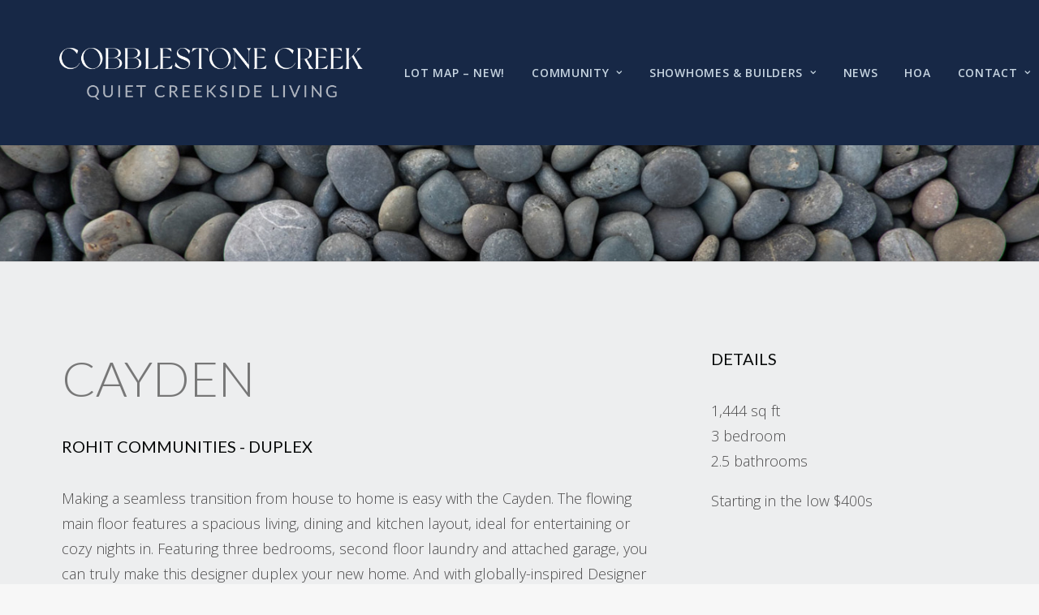

--- FILE ---
content_type: text/html; encoding=utf-8
request_url: https://my.matterport.com/show/?m=Z8hZowe1oYT
body_size: 13253
content:
<!doctype html>
<html lang="en">
<head>
  <!-- Anonymous Graph Queries enabled -->




<base href="https://static.matterport.com/showcase/26.1.2_webgl-149-gfdf17a4524/">
<meta charset="utf-8">

    <link rel="dns-prefetch" href="https://static.matterport.com/" >
    <link rel="preconnect"   href="https://static.matterport.com/">
    <link rel="preconnect"   href="https://static.matterport.com/" crossorigin>

    <link rel="dns-prefetch" href="https://cdn-2.matterport.com" >
    <link rel="preconnect"   href="https://cdn-2.matterport.com">
    <link rel="preconnect"   href="https://cdn-2.matterport.com" crossorigin>

    <link rel="dns-prefetch" href="https://events.matterport.com" >
    <link rel="preconnect"   href="https://events.matterport.com">
    <link rel="preconnect"   href="https://events.matterport.com" crossorigin>


    
        <title>Cayden - Matterport 3D Showcase</title>
        <meta name="robots" content="noindex" />
        <meta name="description" content="Matterport 3D Showcase. 364 Savoy Crescent.">
        <meta property="og:title" content="Explore Cayden in 3D">
        <meta property="og:description" content="Matterport 3D Showcase.">
        <meta property="og:type" content="video">
        <meta property="og:url" content="https://my.matterport.com/show/?m=Z8hZowe1oYT">
        <meta property="og:site_name" content="Matterport">
        <meta property="og:image" content="https://my.matterport.com/api/v2/player/models/Z8hZowe1oYT/thumb/">
        <meta property="og:image:secure_url" content="https://my.matterport.com/api/v2/player/models/Z8hZowe1oYT/thumb/">
        <meta property="og:image:type" content="image/jpeg">
        <meta property="og:image:width" content="2880">
        <meta property="og:image:height" content="1620">
        <meta name="twitter:card" content="photo" />
        <meta name="twitter:site" content="@matterport" />
        <meta name="twitter:title" content="Explore Cayden in 3D" />
        <meta name="twitter:description" content="Matterport 3D Showcase." />
        <meta name="twitter:image" content="https://my.matterport.com/api/v2/player/models/Z8hZowe1oYT/thumb/" />
        <meta name="twitter:image:width" content="2880">
        <meta name="twitter:image:height" content="1620">
        <meta name="twitter:url" content="https://my.matterport.com/show/?m=Z8hZowe1oYT" />
        <link rel="alternate" type="application/json+oembed" href="https://my.matterport.com/api/v1/models/oembed/?url=https%3A%2F%2Fmy.matterport.com%2Fshow%2F%3Fm%3DZ8hZowe1oYT" title="Explore Cayden in 3D">
    
    <script charset="UTF-8">window.MP_SDK_METADATA = {"version":"26.1.2_webgl-149-gfdf17a4524","manifest":"25.12.1-0-g9e453be"};</script>

<script charset="utf-8">
    function parseJSON(data) { return window.JSON && window.JSON.parse ? window.JSON.parse( data ) : {}; }
    window.MP_PREFETCHED_MODELDATA = parseJSON("{\"config\":{\"criteo_app_id\":\"122685\",\"sdk_client_version\":\"https://static.matterport.com/showcase-sdk/client/3.1.71.14-0-gaf77add383/sdk-client.js\",\"webvr_version\":\"1.0.15-0-gfba76f126\",\"sdk_interface_version\":\"https://static.matterport.com/showcase-sdk/interface/3.1.71.14-0-gaf77add383/sdk-interface.js\",\"discover_space_url\":\"https://discover.matterport.com/space/\",\"analytics_mp_url\":\"https://events.matterport.com/api/v1/event\",\"subscriber_prompt_a_delay_ms\":14500,\"sdk_version\":\"https://static.matterport.com/showcase-sdk/client/3.1.71.14-0-gaf77add383/sdk-client.js\",\"embedly_key\":\"ff5c4bbe54de401b995ec6e7a80d43b3\",\"analytics_mp_key\":\"Rk5K64KYkKq9ZbcheBn4d\",\"analytics_provider\":\"mp\",\"subscriber_prompt_a_popup\":{\"ab\":[{\"weight\":50,\"value\":true},{\"weight\":50,\"value\":false}]},\"segment_key\":\"2zKcyWDEalmttwNbPIYdeXDU9IIogDHu\",\"criteo_campaign_apartments_id\":\"125638\",\"subscriber_prompt_denylist\":[\"ea4141d5b45bcfce5ac984955a7df9f74b323182\",\"500ef59c0e9bd523a5e102d4b229b85df4c008c2\",\"55d9b1786668eb25ce174aa06d46535054046935\",\"44a68fb615814e263894da681018ed5687527b75\",\"750514616c13561e878f04cd38cedc4bd3028f60\",\"633e98d1f7cf36879e21d642068af2196d67a229\",\"2566065b5d698efd82a16854185501ee2ea8eae6\"],\"apollo_apq\":true,\"google_maps_key\":\"AIzaSyB-rx4zIlMSNkmzw_LmWKOJkWzbEujH060\",\"plugin\":{\"baseUrl\":\"https://static.matterport.com/showcase-sdk/plugins/published/\",\"manifestUrl\":\"https://static.matterport.com/showcase-sdk/plugins/published/manifest.json\",\"applicationKey\":\"h2f9mazn377g554gxkkay5aqd\"},\"maas\":1,\"account_register_url\":\"https://buy.matterport.com/free-account-register\",\"criteo_campaign_homes_id\":\"122685\",\"sdk\":{\"test\":\"24.12.3_webgl-944-ge03b07c22c\",\"sandbox\":\"https://api.matterport.com/sdk/sandbox/sandbox.html\",\"client\":\"https://api.matterport.com/sdk/client/sdk-client.js\",\"interface\":\"https://api.matterport.com/sdk/interface/sdk-interface.js\"},\"authn_login_url\":\"https://authn.matterport.com\",\"autotours_importer_version\":\"prompt:b5a53fe2c4066c31920f0386af99980ba472562a;v:1\",\"mds\":1,\"subscriber_prompt_b_banner\":{\"ab\":[{\"weight\":50,\"value\":true},{\"weight\":50,\"value\":false}]}},\"model\":{\"has_public_access_password\":false},\"queries\":{\"GetModelPrefetch\":{\"data\":{\"model\":{\"id\":\"Z8hZowe1oYT\",\"rootModelId\":\"Z8hZowe1oYT\",\"state\":\"active\",\"assets\":{\"meshes\":[{\"id\":\"meshes/bsndae55ktt98rfqausqp1e2b\",\"status\":\"available\",\"filename\":\"a226caf8f90642e48b966e6bae7600f5.dam\",\"format\":\"dam\",\"resolution\":\"500k\",\"url\":\"https://cdn-2.matterport.com/models/fd681f9ce2b64ca0a27dad82adea7103/assets/a226caf8f90642e48b966e6bae7600f5.dam?t\u003D2-bcac61d2ab40f06b16a6fc4e3fa2776f505d221a-1768676332-1\",\"validUntil\":\"2026-01-17T18:58:52Z\",\"model\":{\"id\":\"Z8hZowe1oYT\"},\"layer\":{\"id\":\"aaaaaaaaaaaaaaaaaaaaaaaaa\"}},{\"id\":\"meshes/8f0ra1zq4tq02827yme4zh1cd\",\"status\":\"available\",\"filename\":\"a226caf8f90642e48b966e6bae7600f5_50k.dam\",\"format\":\"dam\",\"resolution\":\"50k\",\"url\":\"https://cdn-2.matterport.com/models/fd681f9ce2b64ca0a27dad82adea7103/assets/a226caf8f90642e48b966e6bae7600f5_50k.dam?t\u003D2-dbd9d600440823afd919d2eb2d2e9d7ec372826f-1768676332-1\",\"validUntil\":\"2026-01-17T18:58:52Z\",\"model\":{\"id\":\"Z8hZowe1oYT\"},\"layer\":{\"id\":\"aaaaaaaaaaaaaaaaaaaaaaaaa\"}}],\"textures\":[{\"id\":\"50k-high\",\"status\":\"available\",\"format\":\"jpg\",\"resolution\":\"50k\",\"quality\":\"high\",\"urlTemplate\":\"https://cdn-2.matterport.com/models/fd681f9ce2b64ca0a27dad82adea7103/assets/~/a226caf8f90642e48b966e6bae7600f5_50k_texture_jpg_high/a226caf8f90642e48b966e6bae7600f5_50k_\u003Ctexture\u003E.jpg?t\u003D2-fd2d0c453589240e56aa5216cbe7bf806ea80248-1768676332-0\u0026k\u003Dmodels%2Ffd681f9ce2b64ca0a27dad82adea7103%2Fassets\",\"validUntil\":\"2026-01-17T18:58:52Z\",\"model\":{\"id\":\"Z8hZowe1oYT\"},\"layer\":{\"id\":\"aaaaaaaaaaaaaaaaaaaaaaaaa\"}},{\"id\":\"50k-low\",\"status\":\"available\",\"format\":\"jpg\",\"resolution\":\"50k\",\"quality\":\"low\",\"urlTemplate\":\"https://cdn-2.matterport.com/models/fd681f9ce2b64ca0a27dad82adea7103/assets/~/a226caf8f90642e48b966e6bae7600f5_50k_texture_jpg_low/a226caf8f90642e48b966e6bae7600f5_50k_\u003Ctexture\u003E.jpg?t\u003D2-fd2d0c453589240e56aa5216cbe7bf806ea80248-1768676332-0\u0026k\u003Dmodels%2Ffd681f9ce2b64ca0a27dad82adea7103%2Fassets\",\"validUntil\":\"2026-01-17T18:58:52Z\",\"model\":{\"id\":\"Z8hZowe1oYT\"},\"layer\":{\"id\":\"aaaaaaaaaaaaaaaaaaaaaaaaa\"}}],\"tilesets\":[]},\"lod\":{\"options\":[\"lod2\"]},\"overlayLayers\":[],\"defurnishViews\":[],\"locations\":[{\"id\":\"btnrucci19s9yet5s9z2p8qhc\",\"layer\":{\"id\":\"aaaaaaaaaaaaaaaaaaaaaaaaa\"},\"model\":{\"id\":\"Z8hZowe1oYT\"},\"index\":15,\"floor\":{\"id\":\"pd0i1c4yq9w0y2zsb07ed23sb\",\"meshId\":1},\"room\":{\"id\":\"xy2x8mpaaqknp7q2c3nnbw1ma\",\"meshId\":4},\"neighbors\":[\"8946zn6fg0y8ei1piex7fs4xc\",\"3k5xgaipszrzrwp6xw2b9dzyc\",\"1in97frmqiayrdg5d6y83muca\",\"ww0mwy2zbdxpbw3pxi2gp952a\",\"tydephu7d1b198wmnxam0p2uc\",\"g2ixnk8u2et8i8kfsfwtqy40c\",\"7qpn6mz5264w0xk76g0ia4uid\",\"2hwfn0qb0y1uaaibm9x8spunb\"],\"tags\":[\"vr\",\"showcase\"],\"position\":{\"x\":2.2117013931274414,\"y\":1.213936448097229,\"z\":0.01888301782310009},\"pano\":{\"id\":\"btnrucci19s9yet5s9z2p8qhc\",\"sweepUuid\":\"fbff740851724e01a3b7ccc57efdc094\",\"label\":\"15\",\"placement\":\"auto\",\"source\":\"vision\",\"position\":{\"x\":2.2117013931274414,\"y\":1.213936448097229,\"z\":1.4646086692810059},\"rotation\":{\"x\":1.6065484669525176E-4,\"y\":0.004417733289301395,\"z\":0.30710506439208984,\"w\":0.9516653418540955},\"resolutions\":[\"high\",\"2k\",\"low\"],\"skyboxes\":[{\"resolution\":\"high\",\"status\":\"available\",\"urlTemplate\":\"https://cdn-2.matterport.com/models/fd681f9ce2b64ca0a27dad82adea7103/assets/pan/high/~/fbff740851724e01a3b7ccc57efdc094_skybox\u003Cface\u003E.jpg?t\u003D2-413a5d8c3ecdd698a62b42b840f9b95dc6c47eca-1768676332-1\u0026k\u003Dmodels%2Ffd681f9ce2b64ca0a27dad82adea7103%2Fassets%2Fpan%2Fhigh\",\"tileResolution\":\"512\",\"tileCount\":2,\"tileUrlTemplate\":\"https://cdn-2.matterport.com/models/fd681f9ce2b64ca0a27dad82adea7103/assets/~/tiles/fbff740851724e01a3b7ccc57efdc094/1k_face\u003Cface\u003E_\u003Cx\u003E_\u003Cy\u003E.jpg?t\u003D2-fd2d0c453589240e56aa5216cbe7bf806ea80248-1768676332-0\u0026k\u003Dmodels%2Ffd681f9ce2b64ca0a27dad82adea7103%2Fassets\",\"validUntil\":\"2026-01-17T18:58:52Z\"},{\"resolution\":\"2k\",\"status\":\"available\",\"urlTemplate\":\"https://cdn-2.matterport.com/models/fd681f9ce2b64ca0a27dad82adea7103/assets/pan/2k/~/fbff740851724e01a3b7ccc57efdc094_skybox\u003Cface\u003E.jpg?t\u003D2-5ee58cdf2e5f6d469283d5ccbd36e3becb5c30a3-1768676332-1\u0026k\u003Dmodels%2Ffd681f9ce2b64ca0a27dad82adea7103%2Fassets%2Fpan%2F2k\",\"tileResolution\":\"512\",\"tileCount\":4,\"tileUrlTemplate\":\"https://cdn-2.matterport.com/models/fd681f9ce2b64ca0a27dad82adea7103/assets/~/tiles/fbff740851724e01a3b7ccc57efdc094/2k_face\u003Cface\u003E_\u003Cx\u003E_\u003Cy\u003E.jpg?t\u003D2-fd2d0c453589240e56aa5216cbe7bf806ea80248-1768676332-0\u0026k\u003Dmodels%2Ffd681f9ce2b64ca0a27dad82adea7103%2Fassets\",\"validUntil\":\"2026-01-17T18:58:52Z\"},{\"resolution\":\"low\",\"status\":\"available\",\"urlTemplate\":\"https://cdn-2.matterport.com/models/fd681f9ce2b64ca0a27dad82adea7103/assets/pan/low/~/fbff740851724e01a3b7ccc57efdc094_skybox\u003Cface\u003E.jpg?t\u003D2-02b3d4fa7315a8d63852b9235238910e7582efca-1768676332-1\u0026k\u003Dmodels%2Ffd681f9ce2b64ca0a27dad82adea7103%2Fassets%2Fpan%2Flow\",\"tileResolution\":\"512\",\"tileCount\":1,\"tileUrlTemplate\":\"https://cdn-2.matterport.com/models/fd681f9ce2b64ca0a27dad82adea7103/assets/~/tiles/fbff740851724e01a3b7ccc57efdc094/512_face\u003Cface\u003E_\u003Cx\u003E_\u003Cy\u003E.jpg?t\u003D2-fd2d0c453589240e56aa5216cbe7bf806ea80248-1768676332-0\u0026k\u003Dmodels%2Ffd681f9ce2b64ca0a27dad82adea7103%2Fassets\",\"validUntil\":\"2026-01-17T18:58:52Z\"}]}},{\"id\":\"g2ixnk8u2et8i8kfsfwtqy40c\",\"layer\":{\"id\":\"aaaaaaaaaaaaaaaaaaaaaaaaa\"},\"model\":{\"id\":\"Z8hZowe1oYT\"},\"index\":23,\"floor\":{\"id\":\"pd0i1c4yq9w0y2zsb07ed23sb\",\"meshId\":1},\"room\":{\"id\":\"xy2x8mpaaqknp7q2c3nnbw1ma\",\"meshId\":4},\"neighbors\":[\"8946zn6fg0y8ei1piex7fs4xc\",\"btnrucci19s9yet5s9z2p8qhc\",\"3k5xgaipszrzrwp6xw2b9dzyc\",\"ww0mwy2zbdxpbw3pxi2gp952a\",\"tydephu7d1b198wmnxam0p2uc\",\"g9kzf91qehc0geuix6ry5pc7d\",\"buz0fpng80hw09cyk27hfktxc\",\"7qpn6mz5264w0xk76g0ia4uid\",\"2hwfn0qb0y1uaaibm9x8spunb\"],\"tags\":[\"vr\",\"showcase\"],\"position\":{\"x\":3.2008657455444336,\"y\":1.3170912265777588,\"z\":0.019815435633063316},\"pano\":{\"id\":\"g2ixnk8u2et8i8kfsfwtqy40c\",\"sweepUuid\":\"f40988f92b9a4306ab6a8d848af2a7c8\",\"label\":\"23\",\"placement\":\"auto\",\"source\":\"vision\",\"position\":{\"x\":3.2008657455444336,\"y\":1.3170912265777588,\"z\":1.46754789352417},\"rotation\":{\"x\":-0.002391844755038619,\"y\":0.00749357882887125,\"z\":0.640885591506958,\"w\":0.7675961256027222},\"resolutions\":[\"high\",\"2k\",\"low\"],\"skyboxes\":[{\"resolution\":\"high\",\"status\":\"available\",\"urlTemplate\":\"https://cdn-2.matterport.com/models/fd681f9ce2b64ca0a27dad82adea7103/assets/pan/high/~/f40988f92b9a4306ab6a8d848af2a7c8_skybox\u003Cface\u003E.jpg?t\u003D2-413a5d8c3ecdd698a62b42b840f9b95dc6c47eca-1768676332-1\u0026k\u003Dmodels%2Ffd681f9ce2b64ca0a27dad82adea7103%2Fassets%2Fpan%2Fhigh\",\"tileResolution\":\"512\",\"tileCount\":2,\"tileUrlTemplate\":\"https://cdn-2.matterport.com/models/fd681f9ce2b64ca0a27dad82adea7103/assets/~/tiles/f40988f92b9a4306ab6a8d848af2a7c8/1k_face\u003Cface\u003E_\u003Cx\u003E_\u003Cy\u003E.jpg?t\u003D2-fd2d0c453589240e56aa5216cbe7bf806ea80248-1768676332-0\u0026k\u003Dmodels%2Ffd681f9ce2b64ca0a27dad82adea7103%2Fassets\",\"validUntil\":\"2026-01-17T18:58:52Z\"},{\"resolution\":\"2k\",\"status\":\"available\",\"urlTemplate\":\"https://cdn-2.matterport.com/models/fd681f9ce2b64ca0a27dad82adea7103/assets/pan/2k/~/f40988f92b9a4306ab6a8d848af2a7c8_skybox\u003Cface\u003E.jpg?t\u003D2-5ee58cdf2e5f6d469283d5ccbd36e3becb5c30a3-1768676332-1\u0026k\u003Dmodels%2Ffd681f9ce2b64ca0a27dad82adea7103%2Fassets%2Fpan%2F2k\",\"tileResolution\":\"512\",\"tileCount\":4,\"tileUrlTemplate\":\"https://cdn-2.matterport.com/models/fd681f9ce2b64ca0a27dad82adea7103/assets/~/tiles/f40988f92b9a4306ab6a8d848af2a7c8/2k_face\u003Cface\u003E_\u003Cx\u003E_\u003Cy\u003E.jpg?t\u003D2-fd2d0c453589240e56aa5216cbe7bf806ea80248-1768676332-0\u0026k\u003Dmodels%2Ffd681f9ce2b64ca0a27dad82adea7103%2Fassets\",\"validUntil\":\"2026-01-17T18:58:52Z\"},{\"resolution\":\"low\",\"status\":\"available\",\"urlTemplate\":\"https://cdn-2.matterport.com/models/fd681f9ce2b64ca0a27dad82adea7103/assets/pan/low/~/f40988f92b9a4306ab6a8d848af2a7c8_skybox\u003Cface\u003E.jpg?t\u003D2-02b3d4fa7315a8d63852b9235238910e7582efca-1768676332-1\u0026k\u003Dmodels%2Ffd681f9ce2b64ca0a27dad82adea7103%2Fassets%2Fpan%2Flow\",\"tileResolution\":\"512\",\"tileCount\":1,\"tileUrlTemplate\":\"https://cdn-2.matterport.com/models/fd681f9ce2b64ca0a27dad82adea7103/assets/~/tiles/f40988f92b9a4306ab6a8d848af2a7c8/512_face\u003Cface\u003E_\u003Cx\u003E_\u003Cy\u003E.jpg?t\u003D2-fd2d0c453589240e56aa5216cbe7bf806ea80248-1768676332-0\u0026k\u003Dmodels%2Ffd681f9ce2b64ca0a27dad82adea7103%2Fassets\",\"validUntil\":\"2026-01-17T18:58:52Z\"}]}},{\"id\":\"1in97frmqiayrdg5d6y83muca\",\"layer\":{\"id\":\"aaaaaaaaaaaaaaaaaaaaaaaaa\"},\"model\":{\"id\":\"Z8hZowe1oYT\"},\"index\":17,\"floor\":{\"id\":\"pd0i1c4yq9w0y2zsb07ed23sb\",\"meshId\":1},\"room\":{\"id\":\"a5f9age4zzxewres6iqux2emc\",\"meshId\":9},\"neighbors\":[\"8946zn6fg0y8ei1piex7fs4xc\",\"btnrucci19s9yet5s9z2p8qhc\",\"3k5xgaipszrzrwp6xw2b9dzyc\"],\"tags\":[\"vr\",\"showcase\"],\"position\":{\"x\":1.427881121635437,\"y\":2.17661452293396,\"z\":0.012629974633455276},\"pano\":{\"id\":\"1in97frmqiayrdg5d6y83muca\",\"sweepUuid\":\"a010d538bdfa4d17814559f5383d986e\",\"label\":\"17\",\"placement\":\"auto\",\"source\":\"vision\",\"position\":{\"x\":1.427881121635437,\"y\":2.17661452293396,\"z\":1.4686369895935059},\"rotation\":{\"x\":0.0075454250909388065,\"y\":0.006604006513953209,\"z\":0.5818917751312256,\"w\":0.8132044672966003},\"resolutions\":[\"high\",\"2k\",\"low\"],\"skyboxes\":[{\"resolution\":\"high\",\"status\":\"available\",\"urlTemplate\":\"https://cdn-2.matterport.com/models/fd681f9ce2b64ca0a27dad82adea7103/assets/pan/high/~/a010d538bdfa4d17814559f5383d986e_skybox\u003Cface\u003E.jpg?t\u003D2-413a5d8c3ecdd698a62b42b840f9b95dc6c47eca-1768676332-1\u0026k\u003Dmodels%2Ffd681f9ce2b64ca0a27dad82adea7103%2Fassets%2Fpan%2Fhigh\",\"tileResolution\":\"512\",\"tileCount\":2,\"tileUrlTemplate\":\"https://cdn-2.matterport.com/models/fd681f9ce2b64ca0a27dad82adea7103/assets/~/tiles/a010d538bdfa4d17814559f5383d986e/1k_face\u003Cface\u003E_\u003Cx\u003E_\u003Cy\u003E.jpg?t\u003D2-fd2d0c453589240e56aa5216cbe7bf806ea80248-1768676332-0\u0026k\u003Dmodels%2Ffd681f9ce2b64ca0a27dad82adea7103%2Fassets\",\"validUntil\":\"2026-01-17T18:58:52Z\"},{\"resolution\":\"2k\",\"status\":\"available\",\"urlTemplate\":\"https://cdn-2.matterport.com/models/fd681f9ce2b64ca0a27dad82adea7103/assets/pan/2k/~/a010d538bdfa4d17814559f5383d986e_skybox\u003Cface\u003E.jpg?t\u003D2-5ee58cdf2e5f6d469283d5ccbd36e3becb5c30a3-1768676332-1\u0026k\u003Dmodels%2Ffd681f9ce2b64ca0a27dad82adea7103%2Fassets%2Fpan%2F2k\",\"tileResolution\":\"512\",\"tileCount\":4,\"tileUrlTemplate\":\"https://cdn-2.matterport.com/models/fd681f9ce2b64ca0a27dad82adea7103/assets/~/tiles/a010d538bdfa4d17814559f5383d986e/2k_face\u003Cface\u003E_\u003Cx\u003E_\u003Cy\u003E.jpg?t\u003D2-fd2d0c453589240e56aa5216cbe7bf806ea80248-1768676332-0\u0026k\u003Dmodels%2Ffd681f9ce2b64ca0a27dad82adea7103%2Fassets\",\"validUntil\":\"2026-01-17T18:58:52Z\"},{\"resolution\":\"low\",\"status\":\"available\",\"urlTemplate\":\"https://cdn-2.matterport.com/models/fd681f9ce2b64ca0a27dad82adea7103/assets/pan/low/~/a010d538bdfa4d17814559f5383d986e_skybox\u003Cface\u003E.jpg?t\u003D2-02b3d4fa7315a8d63852b9235238910e7582efca-1768676332-1\u0026k\u003Dmodels%2Ffd681f9ce2b64ca0a27dad82adea7103%2Fassets%2Fpan%2Flow\",\"tileResolution\":\"512\",\"tileCount\":1,\"tileUrlTemplate\":\"https://cdn-2.matterport.com/models/fd681f9ce2b64ca0a27dad82adea7103/assets/~/tiles/a010d538bdfa4d17814559f5383d986e/512_face\u003Cface\u003E_\u003Cx\u003E_\u003Cy\u003E.jpg?t\u003D2-fd2d0c453589240e56aa5216cbe7bf806ea80248-1768676332-0\u0026k\u003Dmodels%2Ffd681f9ce2b64ca0a27dad82adea7103%2Fassets\",\"validUntil\":\"2026-01-17T18:58:52Z\"}]}},{\"id\":\"8ifn2t229w00m8im6bts5qtfb\",\"layer\":{\"id\":\"aaaaaaaaaaaaaaaaaaaaaaaaa\"},\"model\":{\"id\":\"Z8hZowe1oYT\"},\"index\":9,\"floor\":{\"id\":\"tsmq1wak12rhgn0mawksxcwcd\",\"meshId\":0},\"room\":{\"id\":\"613htqkzf66zz7hf7n8kzszed\",\"meshId\":2},\"neighbors\":[\"r57k7hiu2pcrahkpu2i3t6cdb\",\"i0bus8uh136xb0d7m23ciexpd\",\"cnr4m7fr67d55de4a4y0hw7ya\",\"1fdy8mtpdu0kakpg5zwc2i3sa\",\"r96k4mh3a2t1i6n1xuct50t4a\",\"9nz4q1qfebe7b7d09rcmg596d\",\"rf7tk3w027t789anx3eg4chba\",\"ykk7ymxdsnr14aprgamdndz1a\",\"aha8yq1keaerna3g2fxnuhqha\"],\"tags\":[\"vr\",\"showcase\"],\"position\":{\"x\":6.493698596954346,\"y\":1.7048780918121338,\"z\":-3.0502493381500244},\"pano\":{\"id\":\"8ifn2t229w00m8im6bts5qtfb\",\"sweepUuid\":\"b5a5fc621859451e92c1bb7c03c523ca\",\"label\":\"9\",\"placement\":\"auto\",\"source\":\"vision\",\"position\":{\"x\":6.493698596954346,\"y\":1.7048780918121338,\"z\":-1.607739806175232},\"rotation\":{\"x\":-0.01035988237708807,\"y\":0.0016816947609186172,\"z\":0.7737825512886047,\"w\":0.6333643198013306},\"resolutions\":[\"high\",\"2k\",\"low\"],\"skyboxes\":[{\"resolution\":\"high\",\"status\":\"available\",\"urlTemplate\":\"https://cdn-2.matterport.com/models/fd681f9ce2b64ca0a27dad82adea7103/assets/pan/high/~/b5a5fc621859451e92c1bb7c03c523ca_skybox\u003Cface\u003E.jpg?t\u003D2-413a5d8c3ecdd698a62b42b840f9b95dc6c47eca-1768676332-1\u0026k\u003Dmodels%2Ffd681f9ce2b64ca0a27dad82adea7103%2Fassets%2Fpan%2Fhigh\",\"tileResolution\":\"512\",\"tileCount\":2,\"tileUrlTemplate\":\"https://cdn-2.matterport.com/models/fd681f9ce2b64ca0a27dad82adea7103/assets/~/tiles/b5a5fc621859451e92c1bb7c03c523ca/1k_face\u003Cface\u003E_\u003Cx\u003E_\u003Cy\u003E.jpg?t\u003D2-fd2d0c453589240e56aa5216cbe7bf806ea80248-1768676332-0\u0026k\u003Dmodels%2Ffd681f9ce2b64ca0a27dad82adea7103%2Fassets\",\"validUntil\":\"2026-01-17T18:58:52Z\"},{\"resolution\":\"2k\",\"status\":\"available\",\"urlTemplate\":\"https://cdn-2.matterport.com/models/fd681f9ce2b64ca0a27dad82adea7103/assets/pan/2k/~/b5a5fc621859451e92c1bb7c03c523ca_skybox\u003Cface\u003E.jpg?t\u003D2-5ee58cdf2e5f6d469283d5ccbd36e3becb5c30a3-1768676332-1\u0026k\u003Dmodels%2Ffd681f9ce2b64ca0a27dad82adea7103%2Fassets%2Fpan%2F2k\",\"tileResolution\":\"512\",\"tileCount\":4,\"tileUrlTemplate\":\"https://cdn-2.matterport.com/models/fd681f9ce2b64ca0a27dad82adea7103/assets/~/tiles/b5a5fc621859451e92c1bb7c03c523ca/2k_face\u003Cface\u003E_\u003Cx\u003E_\u003Cy\u003E.jpg?t\u003D2-fd2d0c453589240e56aa5216cbe7bf806ea80248-1768676332-0\u0026k\u003Dmodels%2Ffd681f9ce2b64ca0a27dad82adea7103%2Fassets\",\"validUntil\":\"2026-01-17T18:58:52Z\"},{\"resolution\":\"low\",\"status\":\"available\",\"urlTemplate\":\"https://cdn-2.matterport.com/models/fd681f9ce2b64ca0a27dad82adea7103/assets/pan/low/~/b5a5fc621859451e92c1bb7c03c523ca_skybox\u003Cface\u003E.jpg?t\u003D2-02b3d4fa7315a8d63852b9235238910e7582efca-1768676332-1\u0026k\u003Dmodels%2Ffd681f9ce2b64ca0a27dad82adea7103%2Fassets%2Fpan%2Flow\",\"tileResolution\":\"512\",\"tileCount\":1,\"tileUrlTemplate\":\"https://cdn-2.matterport.com/models/fd681f9ce2b64ca0a27dad82adea7103/assets/~/tiles/b5a5fc621859451e92c1bb7c03c523ca/512_face\u003Cface\u003E_\u003Cx\u003E_\u003Cy\u003E.jpg?t\u003D2-fd2d0c453589240e56aa5216cbe7bf806ea80248-1768676332-0\u0026k\u003Dmodels%2Ffd681f9ce2b64ca0a27dad82adea7103%2Fassets\",\"validUntil\":\"2026-01-17T18:58:52Z\"}]}},{\"id\":\"buz0fpng80hw09cyk27hfktxc\",\"layer\":{\"id\":\"aaaaaaaaaaaaaaaaaaaaaaaaa\"},\"model\":{\"id\":\"Z8hZowe1oYT\"},\"index\":25,\"floor\":{\"id\":\"pd0i1c4yq9w0y2zsb07ed23sb\",\"meshId\":1},\"room\":{\"id\":\"h26t7ky77ew74yb0pg8qqf5rd\",\"meshId\":6},\"neighbors\":[\"g2ixnk8u2et8i8kfsfwtqy40c\",\"g9kzf91qehc0geuix6ry5pc7d\"],\"tags\":[\"vr\",\"showcase\"],\"position\":{\"x\":4.6017937660217285,\"y\":3.3211734294891357,\"z\":0.03490539640188217},\"pano\":{\"id\":\"buz0fpng80hw09cyk27hfktxc\",\"sweepUuid\":\"91ede32d85b54621a9c1253f709a0bf6\",\"label\":\"25\",\"placement\":\"auto\",\"source\":\"vision\",\"position\":{\"x\":4.6017937660217285,\"y\":3.3211734294891357,\"z\":1.480858325958252},\"rotation\":{\"x\":0.0165548175573349,\"y\":1.661112910369411E-4,\"z\":-0.7943274974822998,\"w\":0.6072640419006348},\"resolutions\":[\"high\",\"2k\",\"low\"],\"skyboxes\":[{\"resolution\":\"high\",\"status\":\"available\",\"urlTemplate\":\"https://cdn-2.matterport.com/models/fd681f9ce2b64ca0a27dad82adea7103/assets/pan/high/~/91ede32d85b54621a9c1253f709a0bf6_skybox\u003Cface\u003E.jpg?t\u003D2-413a5d8c3ecdd698a62b42b840f9b95dc6c47eca-1768676332-1\u0026k\u003Dmodels%2Ffd681f9ce2b64ca0a27dad82adea7103%2Fassets%2Fpan%2Fhigh\",\"tileResolution\":\"512\",\"tileCount\":2,\"tileUrlTemplate\":\"https://cdn-2.matterport.com/models/fd681f9ce2b64ca0a27dad82adea7103/assets/~/tiles/91ede32d85b54621a9c1253f709a0bf6/1k_face\u003Cface\u003E_\u003Cx\u003E_\u003Cy\u003E.jpg?t\u003D2-fd2d0c453589240e56aa5216cbe7bf806ea80248-1768676332-0\u0026k\u003Dmodels%2Ffd681f9ce2b64ca0a27dad82adea7103%2Fassets\",\"validUntil\":\"2026-01-17T18:58:52Z\"},{\"resolution\":\"2k\",\"status\":\"available\",\"urlTemplate\":\"https://cdn-2.matterport.com/models/fd681f9ce2b64ca0a27dad82adea7103/assets/pan/2k/~/91ede32d85b54621a9c1253f709a0bf6_skybox\u003Cface\u003E.jpg?t\u003D2-5ee58cdf2e5f6d469283d5ccbd36e3becb5c30a3-1768676332-1\u0026k\u003Dmodels%2Ffd681f9ce2b64ca0a27dad82adea7103%2Fassets%2Fpan%2F2k\",\"tileResolution\":\"512\",\"tileCount\":4,\"tileUrlTemplate\":\"https://cdn-2.matterport.com/models/fd681f9ce2b64ca0a27dad82adea7103/assets/~/tiles/91ede32d85b54621a9c1253f709a0bf6/2k_face\u003Cface\u003E_\u003Cx\u003E_\u003Cy\u003E.jpg?t\u003D2-fd2d0c453589240e56aa5216cbe7bf806ea80248-1768676332-0\u0026k\u003Dmodels%2Ffd681f9ce2b64ca0a27dad82adea7103%2Fassets\",\"validUntil\":\"2026-01-17T18:58:52Z\"},{\"resolution\":\"low\",\"status\":\"available\",\"urlTemplate\":\"https://cdn-2.matterport.com/models/fd681f9ce2b64ca0a27dad82adea7103/assets/pan/low/~/91ede32d85b54621a9c1253f709a0bf6_skybox\u003Cface\u003E.jpg?t\u003D2-02b3d4fa7315a8d63852b9235238910e7582efca-1768676332-1\u0026k\u003Dmodels%2Ffd681f9ce2b64ca0a27dad82adea7103%2Fassets%2Fpan%2Flow\",\"tileResolution\":\"512\",\"tileCount\":1,\"tileUrlTemplate\":\"https://cdn-2.matterport.com/models/fd681f9ce2b64ca0a27dad82adea7103/assets/~/tiles/91ede32d85b54621a9c1253f709a0bf6/512_face\u003Cface\u003E_\u003Cx\u003E_\u003Cy\u003E.jpg?t\u003D2-fd2d0c453589240e56aa5216cbe7bf806ea80248-1768676332-0\u0026k\u003Dmodels%2Ffd681f9ce2b64ca0a27dad82adea7103%2Fassets\",\"validUntil\":\"2026-01-17T18:58:52Z\"}]}},{\"id\":\"ykk7ymxdsnr14aprgamdndz1a\",\"layer\":{\"id\":\"aaaaaaaaaaaaaaaaaaaaaaaaa\"},\"model\":{\"id\":\"Z8hZowe1oYT\"},\"index\":10,\"floor\":{\"id\":\"tsmq1wak12rhgn0mawksxcwcd\",\"meshId\":0},\"room\":{\"id\":\"613htqkzf66zz7hf7n8kzszed\",\"meshId\":2},\"neighbors\":[\"i0bus8uh136xb0d7m23ciexpd\",\"1fdy8mtpdu0kakpg5zwc2i3sa\",\"r96k4mh3a2t1i6n1xuct50t4a\",\"9nz4q1qfebe7b7d09rcmg596d\",\"8ifn2t229w00m8im6bts5qtfb\"],\"tags\":[\"showcase\"],\"position\":{\"x\":8.41901969909668,\"y\":-0.5871883034706116,\"z\":-3.0647826194763184},\"pano\":{\"id\":\"ykk7ymxdsnr14aprgamdndz1a\",\"sweepUuid\":\"bb96f1cd54ea45348bd46b1a8067301a\",\"label\":\"10\",\"placement\":\"auto\",\"source\":\"vision\",\"position\":{\"x\":8.41901969909668,\"y\":-0.5871883034706116,\"z\":-1.6004530191421509},\"rotation\":{\"x\":-0.01319091860204935,\"y\":-0.0016929942648857832,\"z\":0.9346232414245605,\"w\":0.355390727519989},\"resolutions\":[\"high\",\"2k\",\"low\"],\"skyboxes\":[{\"resolution\":\"high\",\"status\":\"available\",\"urlTemplate\":\"https://cdn-2.matterport.com/models/fd681f9ce2b64ca0a27dad82adea7103/assets/pan/high/~/bb96f1cd54ea45348bd46b1a8067301a_skybox\u003Cface\u003E.jpg?t\u003D2-413a5d8c3ecdd698a62b42b840f9b95dc6c47eca-1768676332-1\u0026k\u003Dmodels%2Ffd681f9ce2b64ca0a27dad82adea7103%2Fassets%2Fpan%2Fhigh\",\"tileResolution\":\"512\",\"tileCount\":2,\"tileUrlTemplate\":\"https://cdn-2.matterport.com/models/fd681f9ce2b64ca0a27dad82adea7103/assets/~/tiles/bb96f1cd54ea45348bd46b1a8067301a/1k_face\u003Cface\u003E_\u003Cx\u003E_\u003Cy\u003E.jpg?t\u003D2-fd2d0c453589240e56aa5216cbe7bf806ea80248-1768676332-0\u0026k\u003Dmodels%2Ffd681f9ce2b64ca0a27dad82adea7103%2Fassets\",\"validUntil\":\"2026-01-17T18:58:52Z\"},{\"resolution\":\"2k\",\"status\":\"available\",\"urlTemplate\":\"https://cdn-2.matterport.com/models/fd681f9ce2b64ca0a27dad82adea7103/assets/pan/2k/~/bb96f1cd54ea45348bd46b1a8067301a_skybox\u003Cface\u003E.jpg?t\u003D2-5ee58cdf2e5f6d469283d5ccbd36e3becb5c30a3-1768676332-1\u0026k\u003Dmodels%2Ffd681f9ce2b64ca0a27dad82adea7103%2Fassets%2Fpan%2F2k\",\"tileResolution\":\"512\",\"tileCount\":4,\"tileUrlTemplate\":\"https://cdn-2.matterport.com/models/fd681f9ce2b64ca0a27dad82adea7103/assets/~/tiles/bb96f1cd54ea45348bd46b1a8067301a/2k_face\u003Cface\u003E_\u003Cx\u003E_\u003Cy\u003E.jpg?t\u003D2-fd2d0c453589240e56aa5216cbe7bf806ea80248-1768676332-0\u0026k\u003Dmodels%2Ffd681f9ce2b64ca0a27dad82adea7103%2Fassets\",\"validUntil\":\"2026-01-17T18:58:52Z\"},{\"resolution\":\"low\",\"status\":\"available\",\"urlTemplate\":\"https://cdn-2.matterport.com/models/fd681f9ce2b64ca0a27dad82adea7103/assets/pan/low/~/bb96f1cd54ea45348bd46b1a8067301a_skybox\u003Cface\u003E.jpg?t\u003D2-02b3d4fa7315a8d63852b9235238910e7582efca-1768676332-1\u0026k\u003Dmodels%2Ffd681f9ce2b64ca0a27dad82adea7103%2Fassets%2Fpan%2Flow\",\"tileResolution\":\"512\",\"tileCount\":1,\"tileUrlTemplate\":\"https://cdn-2.matterport.com/models/fd681f9ce2b64ca0a27dad82adea7103/assets/~/tiles/bb96f1cd54ea45348bd46b1a8067301a/512_face\u003Cface\u003E_\u003Cx\u003E_\u003Cy\u003E.jpg?t\u003D2-fd2d0c453589240e56aa5216cbe7bf806ea80248-1768676332-0\u0026k\u003Dmodels%2Ffd681f9ce2b64ca0a27dad82adea7103%2Fassets\",\"validUntil\":\"2026-01-17T18:58:52Z\"}]}},{\"id\":\"3k5xgaipszrzrwp6xw2b9dzyc\",\"layer\":{\"id\":\"aaaaaaaaaaaaaaaaaaaaaaaaa\"},\"model\":{\"id\":\"Z8hZowe1oYT\"},\"index\":16,\"floor\":{\"id\":\"pd0i1c4yq9w0y2zsb07ed23sb\",\"meshId\":1},\"room\":{\"id\":\"xy2x8mpaaqknp7q2c3nnbw1ma\",\"meshId\":4},\"neighbors\":[\"btnrucci19s9yet5s9z2p8qhc\",\"1in97frmqiayrdg5d6y83muca\",\"ww0mwy2zbdxpbw3pxi2gp952a\",\"tydephu7d1b198wmnxam0p2uc\",\"g2ixnk8u2et8i8kfsfwtqy40c\",\"7qpn6mz5264w0xk76g0ia4uid\",\"2hwfn0qb0y1uaaibm9x8spunb\"],\"tags\":[\"vr\",\"showcase\"],\"position\":{\"x\":1.373814344406128,\"y\":1.307168960571289,\"z\":0.016914675012230873},\"pano\":{\"id\":\"3k5xgaipszrzrwp6xw2b9dzyc\",\"sweepUuid\":\"abaaf620069e4d39aa547f0e253e324e\",\"label\":\"16\",\"placement\":\"auto\",\"source\":\"vision\",\"position\":{\"x\":1.373814344406128,\"y\":1.307168960571289,\"z\":1.4619839191436768},\"rotation\":{\"x\":0.004034997895359993,\"y\":0.005019098520278931,\"z\":0.5627952814102173,\"w\":0.8265712857246399},\"resolutions\":[\"high\",\"2k\",\"low\"],\"skyboxes\":[{\"resolution\":\"high\",\"status\":\"available\",\"urlTemplate\":\"https://cdn-2.matterport.com/models/fd681f9ce2b64ca0a27dad82adea7103/assets/pan/high/~/abaaf620069e4d39aa547f0e253e324e_skybox\u003Cface\u003E.jpg?t\u003D2-413a5d8c3ecdd698a62b42b840f9b95dc6c47eca-1768676332-1\u0026k\u003Dmodels%2Ffd681f9ce2b64ca0a27dad82adea7103%2Fassets%2Fpan%2Fhigh\",\"tileResolution\":\"512\",\"tileCount\":2,\"tileUrlTemplate\":\"https://cdn-2.matterport.com/models/fd681f9ce2b64ca0a27dad82adea7103/assets/~/tiles/abaaf620069e4d39aa547f0e253e324e/1k_face\u003Cface\u003E_\u003Cx\u003E_\u003Cy\u003E.jpg?t\u003D2-fd2d0c453589240e56aa5216cbe7bf806ea80248-1768676332-0\u0026k\u003Dmodels%2Ffd681f9ce2b64ca0a27dad82adea7103%2Fassets\",\"validUntil\":\"2026-01-17T18:58:52Z\"},{\"resolution\":\"2k\",\"status\":\"available\",\"urlTemplate\":\"https://cdn-2.matterport.com/models/fd681f9ce2b64ca0a27dad82adea7103/assets/pan/2k/~/abaaf620069e4d39aa547f0e253e324e_skybox\u003Cface\u003E.jpg?t\u003D2-5ee58cdf2e5f6d469283d5ccbd36e3becb5c30a3-1768676332-1\u0026k\u003Dmodels%2Ffd681f9ce2b64ca0a27dad82adea7103%2Fassets%2Fpan%2F2k\",\"tileResolution\":\"512\",\"tileCount\":4,\"tileUrlTemplate\":\"https://cdn-2.matterport.com/models/fd681f9ce2b64ca0a27dad82adea7103/assets/~/tiles/abaaf620069e4d39aa547f0e253e324e/2k_face\u003Cface\u003E_\u003Cx\u003E_\u003Cy\u003E.jpg?t\u003D2-fd2d0c453589240e56aa5216cbe7bf806ea80248-1768676332-0\u0026k\u003Dmodels%2Ffd681f9ce2b64ca0a27dad82adea7103%2Fassets\",\"validUntil\":\"2026-01-17T18:58:52Z\"},{\"resolution\":\"low\",\"status\":\"available\",\"urlTemplate\":\"https://cdn-2.matterport.com/models/fd681f9ce2b64ca0a27dad82adea7103/assets/pan/low/~/abaaf620069e4d39aa547f0e253e324e_skybox\u003Cface\u003E.jpg?t\u003D2-02b3d4fa7315a8d63852b9235238910e7582efca-1768676332-1\u0026k\u003Dmodels%2Ffd681f9ce2b64ca0a27dad82adea7103%2Fassets%2Fpan%2Flow\",\"tileResolution\":\"512\",\"tileCount\":1,\"tileUrlTemplate\":\"https://cdn-2.matterport.com/models/fd681f9ce2b64ca0a27dad82adea7103/assets/~/tiles/abaaf620069e4d39aa547f0e253e324e/512_face\u003Cface\u003E_\u003Cx\u003E_\u003Cy\u003E.jpg?t\u003D2-fd2d0c453589240e56aa5216cbe7bf806ea80248-1768676332-0\u0026k\u003Dmodels%2Ffd681f9ce2b64ca0a27dad82adea7103%2Fassets\",\"validUntil\":\"2026-01-17T18:58:52Z\"}]}},{\"id\":\"8bc4xpcu7p2fgwyd8y9wae18d\",\"layer\":{\"id\":\"aaaaaaaaaaaaaaaaaaaaaaaaa\"},\"model\":{\"id\":\"Z8hZowe1oYT\"},\"index\":1,\"floor\":{\"id\":\"tsmq1wak12rhgn0mawksxcwcd\",\"meshId\":0},\"room\":{\"id\":\"613htqkzf66zz7hf7n8kzszed\",\"meshId\":2},\"neighbors\":[\"c64p0761hwhgxy64ynbrbp8ia\"],\"tags\":[\"showcase\"],\"position\":{\"x\":-0.5270180106163025,\"y\":1.285097360610962,\"z\":-3.0118603706359863},\"pano\":{\"id\":\"8bc4xpcu7p2fgwyd8y9wae18d\",\"sweepUuid\":\"2e19d88993d0483ebf5c8097e9e1d246\",\"label\":\"1\",\"placement\":\"auto\",\"source\":\"vision\",\"position\":{\"x\":-0.5270180106163025,\"y\":1.285097360610962,\"z\":-1.5915356874465942},\"rotation\":{\"x\":-1.8425058442517184E-5,\"y\":0.017080122604966164,\"z\":0.9995778799057007,\"w\":0.023502321913838387},\"resolutions\":[\"high\",\"2k\",\"low\"],\"skyboxes\":[{\"resolution\":\"high\",\"status\":\"available\",\"urlTemplate\":\"https://cdn-2.matterport.com/models/fd681f9ce2b64ca0a27dad82adea7103/assets/pan/high/~/2e19d88993d0483ebf5c8097e9e1d246_skybox\u003Cface\u003E.jpg?t\u003D2-413a5d8c3ecdd698a62b42b840f9b95dc6c47eca-1768676332-1\u0026k\u003Dmodels%2Ffd681f9ce2b64ca0a27dad82adea7103%2Fassets%2Fpan%2Fhigh\",\"tileResolution\":\"512\",\"tileCount\":2,\"tileUrlTemplate\":\"https://cdn-2.matterport.com/models/fd681f9ce2b64ca0a27dad82adea7103/assets/~/tiles/2e19d88993d0483ebf5c8097e9e1d246/1k_face\u003Cface\u003E_\u003Cx\u003E_\u003Cy\u003E.jpg?t\u003D2-fd2d0c453589240e56aa5216cbe7bf806ea80248-1768676332-0\u0026k\u003Dmodels%2Ffd681f9ce2b64ca0a27dad82adea7103%2Fassets\",\"validUntil\":\"2026-01-17T18:58:52Z\"},{\"resolution\":\"2k\",\"status\":\"available\",\"urlTemplate\":\"https://cdn-2.matterport.com/models/fd681f9ce2b64ca0a27dad82adea7103/assets/pan/2k/~/2e19d88993d0483ebf5c8097e9e1d246_skybox\u003Cface\u003E.jpg?t\u003D2-5ee58cdf2e5f6d469283d5ccbd36e3becb5c30a3-1768676332-1\u0026k\u003Dmodels%2Ffd681f9ce2b64ca0a27dad82adea7103%2Fassets%2Fpan%2F2k\",\"tileResolution\":\"512\",\"tileCount\":4,\"tileUrlTemplate\":\"https://cdn-2.matterport.com/models/fd681f9ce2b64ca0a27dad82adea7103/assets/~/tiles/2e19d88993d0483ebf5c8097e9e1d246/2k_face\u003Cface\u003E_\u003Cx\u003E_\u003Cy\u003E.jpg?t\u003D2-fd2d0c453589240e56aa5216cbe7bf806ea80248-1768676332-0\u0026k\u003Dmodels%2Ffd681f9ce2b64ca0a27dad82adea7103%2Fassets\",\"validUntil\":\"2026-01-17T18:58:52Z\"},{\"resolution\":\"low\",\"status\":\"available\",\"urlTemplate\":\"https://cdn-2.matterport.com/models/fd681f9ce2b64ca0a27dad82adea7103/assets/pan/low/~/2e19d88993d0483ebf5c8097e9e1d246_skybox\u003Cface\u003E.jpg?t\u003D2-02b3d4fa7315a8d63852b9235238910e7582efca-1768676332-1\u0026k\u003Dmodels%2Ffd681f9ce2b64ca0a27dad82adea7103%2Fassets%2Fpan%2Flow\",\"tileResolution\":\"512\",\"tileCount\":1,\"tileUrlTemplate\":\"https://cdn-2.matterport.com/models/fd681f9ce2b64ca0a27dad82adea7103/assets/~/tiles/2e19d88993d0483ebf5c8097e9e1d246/512_face\u003Cface\u003E_\u003Cx\u003E_\u003Cy\u003E.jpg?t\u003D2-fd2d0c453589240e56aa5216cbe7bf806ea80248-1768676332-0\u0026k\u003Dmodels%2Ffd681f9ce2b64ca0a27dad82adea7103%2Fassets\",\"validUntil\":\"2026-01-17T18:58:52Z\"}]}},{\"id\":\"smrsmbp0g6azzfm2dqtmd3kxc\",\"layer\":{\"id\":\"aaaaaaaaaaaaaaaaaaaaaaaaa\"},\"model\":{\"id\":\"Z8hZowe1oYT\"},\"index\":28,\"floor\":{\"id\":\"pd0i1c4yq9w0y2zsb07ed23sb\",\"meshId\":1},\"room\":{\"id\":\"3m54yff1z7crxaywd8if9rb0d\",\"meshId\":7},\"neighbors\":[\"7qpn6mz5264w0xk76g0ia4uid\",\"2hwfn0qb0y1uaaibm9x8spunb\"],\"tags\":[\"vr\",\"showcase\"],\"position\":{\"x\":7.5044660568237305,\"y\":0.234095960855484,\"z\":0.05653160810470581},\"pano\":{\"id\":\"smrsmbp0g6azzfm2dqtmd3kxc\",\"sweepUuid\":\"a8386b302a7b494fa9a723541a3c28b5\",\"label\":\"28\",\"placement\":\"auto\",\"source\":\"vision\",\"position\":{\"x\":7.5044660568237305,\"y\":0.234095960855484,\"z\":1.501636028289795},\"rotation\":{\"x\":0.013269000686705112,\"y\":-6.504279444925487E-4,\"z\":-0.5441604852676392,\"w\":0.838875949382782},\"resolutions\":[\"high\",\"2k\",\"low\"],\"skyboxes\":[{\"resolution\":\"high\",\"status\":\"available\",\"urlTemplate\":\"https://cdn-2.matterport.com/models/fd681f9ce2b64ca0a27dad82adea7103/assets/pan/high/~/a8386b302a7b494fa9a723541a3c28b5_skybox\u003Cface\u003E.jpg?t\u003D2-413a5d8c3ecdd698a62b42b840f9b95dc6c47eca-1768676332-1\u0026k\u003Dmodels%2Ffd681f9ce2b64ca0a27dad82adea7103%2Fassets%2Fpan%2Fhigh\",\"tileResolution\":\"512\",\"tileCount\":2,\"tileUrlTemplate\":\"https://cdn-2.matterport.com/models/fd681f9ce2b64ca0a27dad82adea7103/assets/~/tiles/a8386b302a7b494fa9a723541a3c28b5/1k_face\u003Cface\u003E_\u003Cx\u003E_\u003Cy\u003E.jpg?t\u003D2-fd2d0c453589240e56aa5216cbe7bf806ea80248-1768676332-0\u0026k\u003Dmodels%2Ffd681f9ce2b64ca0a27dad82adea7103%2Fassets\",\"validUntil\":\"2026-01-17T18:58:52Z\"},{\"resolution\":\"2k\",\"status\":\"available\",\"urlTemplate\":\"https://cdn-2.matterport.com/models/fd681f9ce2b64ca0a27dad82adea7103/assets/pan/2k/~/a8386b302a7b494fa9a723541a3c28b5_skybox\u003Cface\u003E.jpg?t\u003D2-5ee58cdf2e5f6d469283d5ccbd36e3becb5c30a3-1768676332-1\u0026k\u003Dmodels%2Ffd681f9ce2b64ca0a27dad82adea7103%2Fassets%2Fpan%2F2k\",\"tileResolution\":\"512\",\"tileCount\":4,\"tileUrlTemplate\":\"https://cdn-2.matterport.com/models/fd681f9ce2b64ca0a27dad82adea7103/assets/~/tiles/a8386b302a7b494fa9a723541a3c28b5/2k_face\u003Cface\u003E_\u003Cx\u003E_\u003Cy\u003E.jpg?t\u003D2-fd2d0c453589240e56aa5216cbe7bf806ea80248-1768676332-0\u0026k\u003Dmodels%2Ffd681f9ce2b64ca0a27dad82adea7103%2Fassets\",\"validUntil\":\"2026-01-17T18:58:52Z\"},{\"resolution\":\"low\",\"status\":\"available\",\"urlTemplate\":\"https://cdn-2.matterport.com/models/fd681f9ce2b64ca0a27dad82adea7103/assets/pan/low/~/a8386b302a7b494fa9a723541a3c28b5_skybox\u003Cface\u003E.jpg?t\u003D2-02b3d4fa7315a8d63852b9235238910e7582efca-1768676332-1\u0026k\u003Dmodels%2Ffd681f9ce2b64ca0a27dad82adea7103%2Fassets%2Fpan%2Flow\",\"tileResolution\":\"512\",\"tileCount\":1,\"tileUrlTemplate\":\"https://cdn-2.matterport.com/models/fd681f9ce2b64ca0a27dad82adea7103/assets/~/tiles/a8386b302a7b494fa9a723541a3c28b5/512_face\u003Cface\u003E_\u003Cx\u003E_\u003Cy\u003E.jpg?t\u003D2-fd2d0c453589240e56aa5216cbe7bf806ea80248-1768676332-0\u0026k\u003Dmodels%2Ffd681f9ce2b64ca0a27dad82adea7103%2Fassets\",\"validUntil\":\"2026-01-17T18:58:52Z\"}]}},{\"id\":\"ww0mwy2zbdxpbw3pxi2gp952a\",\"layer\":{\"id\":\"aaaaaaaaaaaaaaaaaaaaaaaaa\"},\"model\":{\"id\":\"Z8hZowe1oYT\"},\"index\":18,\"floor\":{\"id\":\"pd0i1c4yq9w0y2zsb07ed23sb\",\"meshId\":1},\"room\":{\"id\":\"tt6gm2a0463x9wmnx7rn6gugc\",\"meshId\":5},\"neighbors\":[\"btnrucci19s9yet5s9z2p8qhc\",\"3k5xgaipszrzrwp6xw2b9dzyc\",\"9wibacfmx1gnhksck7h7rf0ya\",\"tydephu7d1b198wmnxam0p2uc\",\"g2ixnk8u2et8i8kfsfwtqy40c\",\"7qpn6mz5264w0xk76g0ia4uid\",\"2hwfn0qb0y1uaaibm9x8spunb\"],\"tags\":[\"vr\",\"showcase\"],\"position\":{\"x\":-0.5993965864181519,\"y\":1.363972544670105,\"z\":0.015289753675460815},\"pano\":{\"id\":\"ww0mwy2zbdxpbw3pxi2gp952a\",\"sweepUuid\":\"64c61ae292554a528c6fec3611366641\",\"label\":\"18\",\"placement\":\"auto\",\"source\":\"vision\",\"position\":{\"x\":-0.5993965864181519,\"y\":1.363972544670105,\"z\":1.4582257270812988},\"rotation\":{\"x\":-8.747542160563171E-4,\"y\":0.008695381693542004,\"z\":0.8914792537689209,\"w\":0.4529772400856018},\"resolutions\":[\"high\",\"2k\",\"low\"],\"skyboxes\":[{\"resolution\":\"high\",\"status\":\"available\",\"urlTemplate\":\"https://cdn-2.matterport.com/models/fd681f9ce2b64ca0a27dad82adea7103/assets/pan/high/~/64c61ae292554a528c6fec3611366641_skybox\u003Cface\u003E.jpg?t\u003D2-413a5d8c3ecdd698a62b42b840f9b95dc6c47eca-1768676332-1\u0026k\u003Dmodels%2Ffd681f9ce2b64ca0a27dad82adea7103%2Fassets%2Fpan%2Fhigh\",\"tileResolution\":\"512\",\"tileCount\":2,\"tileUrlTemplate\":\"https://cdn-2.matterport.com/models/fd681f9ce2b64ca0a27dad82adea7103/assets/~/tiles/64c61ae292554a528c6fec3611366641/1k_face\u003Cface\u003E_\u003Cx\u003E_\u003Cy\u003E.jpg?t\u003D2-fd2d0c453589240e56aa5216cbe7bf806ea80248-1768676332-0\u0026k\u003Dmodels%2Ffd681f9ce2b64ca0a27dad82adea7103%2Fassets\",\"validUntil\":\"2026-01-17T18:58:52Z\"},{\"resolution\":\"2k\",\"status\":\"available\",\"urlTemplate\":\"https://cdn-2.matterport.com/models/fd681f9ce2b64ca0a27dad82adea7103/assets/pan/2k/~/64c61ae292554a528c6fec3611366641_skybox\u003Cface\u003E.jpg?t\u003D2-5ee58cdf2e5f6d469283d5ccbd36e3becb5c30a3-1768676332-1\u0026k\u003Dmodels%2Ffd681f9ce2b64ca0a27dad82adea7103%2Fassets%2Fpan%2F2k\",\"tileResolution\":\"512\",\"tileCount\":4,\"tileUrlTemplate\":\"https://cdn-2.matterport.com/models/fd681f9ce2b64ca0a27dad82adea7103/assets/~/tiles/64c61ae292554a528c6fec3611366641/2k_face\u003Cface\u003E_\u003Cx\u003E_\u003Cy\u003E.jpg?t\u003D2-fd2d0c453589240e56aa5216cbe7bf806ea80248-1768676332-0\u0026k\u003Dmodels%2Ffd681f9ce2b64ca0a27dad82adea7103%2Fassets\",\"validUntil\":\"2026-01-17T18:58:52Z\"},{\"resolution\":\"low\",\"status\":\"available\",\"urlTemplate\":\"https://cdn-2.matterport.com/models/fd681f9ce2b64ca0a27dad82adea7103/assets/pan/low/~/64c61ae292554a528c6fec3611366641_skybox\u003Cface\u003E.jpg?t\u003D2-02b3d4fa7315a8d63852b9235238910e7582efca-1768676332-1\u0026k\u003Dmodels%2Ffd681f9ce2b64ca0a27dad82adea7103%2Fassets%2Fpan%2Flow\",\"tileResolution\":\"512\",\"tileCount\":1,\"tileUrlTemplate\":\"https://cdn-2.matterport.com/models/fd681f9ce2b64ca0a27dad82adea7103/assets/~/tiles/64c61ae292554a528c6fec3611366641/512_face\u003Cface\u003E_\u003Cx\u003E_\u003Cy\u003E.jpg?t\u003D2-fd2d0c453589240e56aa5216cbe7bf806ea80248-1768676332-0\u0026k\u003Dmodels%2Ffd681f9ce2b64ca0a27dad82adea7103%2Fassets\",\"validUntil\":\"2026-01-17T18:58:52Z\"}]}},{\"id\":\"9wibacfmx1gnhksck7h7rf0ya\",\"layer\":{\"id\":\"aaaaaaaaaaaaaaaaaaaaaaaaa\"},\"model\":{\"id\":\"Z8hZowe1oYT\"},\"index\":19,\"floor\":{\"id\":\"pd0i1c4yq9w0y2zsb07ed23sb\",\"meshId\":1},\"room\":{\"id\":\"19ab05tns5h6y4qm42esqqpea\",\"meshId\":10},\"neighbors\":[\"ww0mwy2zbdxpbw3pxi2gp952a\"],\"tags\":[\"vr\",\"showcase\"],\"position\":{\"x\":-0.5977440476417542,\"y\":2.9168529510498047,\"z\":0.00280383019708097},\"pano\":{\"id\":\"9wibacfmx1gnhksck7h7rf0ya\",\"sweepUuid\":\"59af3514400a425f8a58aee9fa913d27\",\"label\":\"19\",\"placement\":\"auto\",\"source\":\"vision\",\"position\":{\"x\":-0.5977440476417542,\"y\":2.9168529510498047,\"z\":1.4605791568756104},\"rotation\":{\"x\":-0.0010651362827047706,\"y\":0.00412110285833478,\"z\":0.9798201322555542,\"w\":0.1998359113931656},\"resolutions\":[\"high\",\"2k\",\"low\"],\"skyboxes\":[{\"resolution\":\"high\",\"status\":\"available\",\"urlTemplate\":\"https://cdn-2.matterport.com/models/fd681f9ce2b64ca0a27dad82adea7103/assets/pan/high/~/59af3514400a425f8a58aee9fa913d27_skybox\u003Cface\u003E.jpg?t\u003D2-413a5d8c3ecdd698a62b42b840f9b95dc6c47eca-1768676332-1\u0026k\u003Dmodels%2Ffd681f9ce2b64ca0a27dad82adea7103%2Fassets%2Fpan%2Fhigh\",\"tileResolution\":\"512\",\"tileCount\":2,\"tileUrlTemplate\":\"https://cdn-2.matterport.com/models/fd681f9ce2b64ca0a27dad82adea7103/assets/~/tiles/59af3514400a425f8a58aee9fa913d27/1k_face\u003Cface\u003E_\u003Cx\u003E_\u003Cy\u003E.jpg?t\u003D2-fd2d0c453589240e56aa5216cbe7bf806ea80248-1768676332-0\u0026k\u003Dmodels%2Ffd681f9ce2b64ca0a27dad82adea7103%2Fassets\",\"validUntil\":\"2026-01-17T18:58:52Z\"},{\"resolution\":\"2k\",\"status\":\"available\",\"urlTemplate\":\"https://cdn-2.matterport.com/models/fd681f9ce2b64ca0a27dad82adea7103/assets/pan/2k/~/59af3514400a425f8a58aee9fa913d27_skybox\u003Cface\u003E.jpg?t\u003D2-5ee58cdf2e5f6d469283d5ccbd36e3becb5c30a3-1768676332-1\u0026k\u003Dmodels%2Ffd681f9ce2b64ca0a27dad82adea7103%2Fassets%2Fpan%2F2k\",\"tileResolution\":\"512\",\"tileCount\":4,\"tileUrlTemplate\":\"https://cdn-2.matterport.com/models/fd681f9ce2b64ca0a27dad82adea7103/assets/~/tiles/59af3514400a425f8a58aee9fa913d27/2k_face\u003Cface\u003E_\u003Cx\u003E_\u003Cy\u003E.jpg?t\u003D2-fd2d0c453589240e56aa5216cbe7bf806ea80248-1768676332-0\u0026k\u003Dmodels%2Ffd681f9ce2b64ca0a27dad82adea7103%2Fassets\",\"validUntil\":\"2026-01-17T18:58:52Z\"},{\"resolution\":\"low\",\"status\":\"available\",\"urlTemplate\":\"https://cdn-2.matterport.com/models/fd681f9ce2b64ca0a27dad82adea7103/assets/pan/low/~/59af3514400a425f8a58aee9fa913d27_skybox\u003Cface\u003E.jpg?t\u003D2-02b3d4fa7315a8d63852b9235238910e7582efca-1768676332-1\u0026k\u003Dmodels%2Ffd681f9ce2b64ca0a27dad82adea7103%2Fassets%2Fpan%2Flow\",\"tileResolution\":\"512\",\"tileCount\":1,\"tileUrlTemplate\":\"https://cdn-2.matterport.com/models/fd681f9ce2b64ca0a27dad82adea7103/assets/~/tiles/59af3514400a425f8a58aee9fa913d27/512_face\u003Cface\u003E_\u003Cx\u003E_\u003Cy\u003E.jpg?t\u003D2-fd2d0c453589240e56aa5216cbe7bf806ea80248-1768676332-0\u0026k\u003Dmodels%2Ffd681f9ce2b64ca0a27dad82adea7103%2Fassets\",\"validUntil\":\"2026-01-17T18:58:52Z\"}]}},{\"id\":\"cnr4m7fr67d55de4a4y0hw7ya\",\"layer\":{\"id\":\"aaaaaaaaaaaaaaaaaaaaaaaaa\"},\"model\":{\"id\":\"Z8hZowe1oYT\"},\"index\":4,\"floor\":{\"id\":\"tsmq1wak12rhgn0mawksxcwcd\",\"meshId\":0},\"room\":{\"id\":\"613htqkzf66zz7hf7n8kzszed\",\"meshId\":2},\"neighbors\":[\"i0bus8uh136xb0d7m23ciexpd\",\"1fdy8mtpdu0kakpg5zwc2i3sa\",\"r96k4mh3a2t1i6n1xuct50t4a\",\"9nz4q1qfebe7b7d09rcmg596d\",\"8ifn2t229w00m8im6bts5qtfb\"],\"tags\":[\"showcase\"],\"position\":{\"x\":-0.184103861451149,\"y\":3.446263074874878,\"z\":-3.037639617919922},\"pano\":{\"id\":\"cnr4m7fr67d55de4a4y0hw7ya\",\"sweepUuid\":\"d8fbc717aad349628a7647b5340d107b\",\"label\":\"4\",\"placement\":\"auto\",\"source\":\"vision\",\"position\":{\"x\":-0.184103861451149,\"y\":3.446263074874878,\"z\":-1.6140323877334595},\"rotation\":{\"x\":-0.010264852084219456,\"y\":0.008225511759519577,\"z\":0.07505456358194351,\"w\":0.9970926642417908},\"resolutions\":[\"high\",\"2k\",\"low\"],\"skyboxes\":[{\"resolution\":\"high\",\"status\":\"available\",\"urlTemplate\":\"https://cdn-2.matterport.com/models/fd681f9ce2b64ca0a27dad82adea7103/assets/pan/high/~/d8fbc717aad349628a7647b5340d107b_skybox\u003Cface\u003E.jpg?t\u003D2-413a5d8c3ecdd698a62b42b840f9b95dc6c47eca-1768676332-1\u0026k\u003Dmodels%2Ffd681f9ce2b64ca0a27dad82adea7103%2Fassets%2Fpan%2Fhigh\",\"tileResolution\":\"512\",\"tileCount\":2,\"tileUrlTemplate\":\"https://cdn-2.matterport.com/models/fd681f9ce2b64ca0a27dad82adea7103/assets/~/tiles/d8fbc717aad349628a7647b5340d107b/1k_face\u003Cface\u003E_\u003Cx\u003E_\u003Cy\u003E.jpg?t\u003D2-fd2d0c453589240e56aa5216cbe7bf806ea80248-1768676332-0\u0026k\u003Dmodels%2Ffd681f9ce2b64ca0a27dad82adea7103%2Fassets\",\"validUntil\":\"2026-01-17T18:58:52Z\"},{\"resolution\":\"2k\",\"status\":\"available\",\"urlTemplate\":\"https://cdn-2.matterport.com/models/fd681f9ce2b64ca0a27dad82adea7103/assets/pan/2k/~/d8fbc717aad349628a7647b5340d107b_skybox\u003Cface\u003E.jpg?t\u003D2-5ee58cdf2e5f6d469283d5ccbd36e3becb5c30a3-1768676332-1\u0026k\u003Dmodels%2Ffd681f9ce2b64ca0a27dad82adea7103%2Fassets%2Fpan%2F2k\",\"tileResolution\":\"512\",\"tileCount\":4,\"tileUrlTemplate\":\"https://cdn-2.matterport.com/models/fd681f9ce2b64ca0a27dad82adea7103/assets/~/tiles/d8fbc717aad349628a7647b5340d107b/2k_face\u003Cface\u003E_\u003Cx\u003E_\u003Cy\u003E.jpg?t\u003D2-fd2d0c453589240e56aa5216cbe7bf806ea80248-1768676332-0\u0026k\u003Dmodels%2Ffd681f9ce2b64ca0a27dad82adea7103%2Fassets\",\"validUntil\":\"2026-01-17T18:58:52Z\"},{\"resolution\":\"low\",\"status\":\"available\",\"urlTemplate\":\"https://cdn-2.matterport.com/models/fd681f9ce2b64ca0a27dad82adea7103/assets/pan/low/~/d8fbc717aad349628a7647b5340d107b_skybox\u003Cface\u003E.jpg?t\u003D2-02b3d4fa7315a8d63852b9235238910e7582efca-1768676332-1\u0026k\u003Dmodels%2Ffd681f9ce2b64ca0a27dad82adea7103%2Fassets%2Fpan%2Flow\",\"tileResolution\":\"512\",\"tileCount\":1,\"tileUrlTemplate\":\"https://cdn-2.matterport.com/models/fd681f9ce2b64ca0a27dad82adea7103/assets/~/tiles/d8fbc717aad349628a7647b5340d107b/512_face\u003Cface\u003E_\u003Cx\u003E_\u003Cy\u003E.jpg?t\u003D2-fd2d0c453589240e56aa5216cbe7bf806ea80248-1768676332-0\u0026k\u003Dmodels%2Ffd681f9ce2b64ca0a27dad82adea7103%2Fassets\",\"validUntil\":\"2026-01-17T18:58:52Z\"}]}},{\"id\":\"r57k7hiu2pcrahkpu2i3t6cdb\",\"layer\":{\"id\":\"aaaaaaaaaaaaaaaaaaaaaaaaa\"},\"model\":{\"id\":\"Z8hZowe1oYT\"},\"index\":2,\"floor\":{\"id\":\"tsmq1wak12rhgn0mawksxcwcd\",\"meshId\":0},\"room\":{\"id\":\"613htqkzf66zz7hf7n8kzszed\",\"meshId\":2},\"neighbors\":[\"c64p0761hwhgxy64ynbrbp8ia\",\"i0bus8uh136xb0d7m23ciexpd\",\"1fdy8mtpdu0kakpg5zwc2i3sa\",\"r96k4mh3a2t1i6n1xuct50t4a\",\"9nz4q1qfebe7b7d09rcmg596d\",\"rf7tk3w027t789anx3eg4chba\",\"8ifn2t229w00m8im6bts5qtfb\"],\"tags\":[\"vr\",\"showcase\"],\"position\":{\"x\":1.2352020740509033,\"y\":1.4605939388275146,\"z\":-3.0345709323883057},\"pano\":{\"id\":\"r57k7hiu2pcrahkpu2i3t6cdb\",\"sweepUuid\":\"709988a0fd4f476e918b90ca311624e0\",\"label\":\"2\",\"placement\":\"auto\",\"source\":\"vision\",\"position\":{\"x\":1.2352020740509033,\"y\":1.4605939388275146,\"z\":-1.5930280685424805},\"rotation\":{\"x\":-0.011196339502930641,\"y\":0.008953850716352463,\"z\":0.0712425634264946,\"w\":0.9973559975624084},\"resolutions\":[\"high\",\"2k\",\"low\"],\"skyboxes\":[{\"resolution\":\"high\",\"status\":\"available\",\"urlTemplate\":\"https://cdn-2.matterport.com/models/fd681f9ce2b64ca0a27dad82adea7103/assets/pan/high/~/709988a0fd4f476e918b90ca311624e0_skybox\u003Cface\u003E.jpg?t\u003D2-413a5d8c3ecdd698a62b42b840f9b95dc6c47eca-1768676332-1\u0026k\u003Dmodels%2Ffd681f9ce2b64ca0a27dad82adea7103%2Fassets%2Fpan%2Fhigh\",\"tileResolution\":\"512\",\"tileCount\":2,\"tileUrlTemplate\":\"https://cdn-2.matterport.com/models/fd681f9ce2b64ca0a27dad82adea7103/assets/~/tiles/709988a0fd4f476e918b90ca311624e0/1k_face\u003Cface\u003E_\u003Cx\u003E_\u003Cy\u003E.jpg?t\u003D2-fd2d0c453589240e56aa5216cbe7bf806ea80248-1768676332-0\u0026k\u003Dmodels%2Ffd681f9ce2b64ca0a27dad82adea7103%2Fassets\",\"validUntil\":\"2026-01-17T18:58:52Z\"},{\"resolution\":\"2k\",\"status\":\"available\",\"urlTemplate\":\"https://cdn-2.matterport.com/models/fd681f9ce2b64ca0a27dad82adea7103/assets/pan/2k/~/709988a0fd4f476e918b90ca311624e0_skybox\u003Cface\u003E.jpg?t\u003D2-5ee58cdf2e5f6d469283d5ccbd36e3becb5c30a3-1768676332-1\u0026k\u003Dmodels%2Ffd681f9ce2b64ca0a27dad82adea7103%2Fassets%2Fpan%2F2k\",\"tileResolution\":\"512\",\"tileCount\":4,\"tileUrlTemplate\":\"https://cdn-2.matterport.com/models/fd681f9ce2b64ca0a27dad82adea7103/assets/~/tiles/709988a0fd4f476e918b90ca311624e0/2k_face\u003Cface\u003E_\u003Cx\u003E_\u003Cy\u003E.jpg?t\u003D2-fd2d0c453589240e56aa5216cbe7bf806ea80248-1768676332-0\u0026k\u003Dmodels%2Ffd681f9ce2b64ca0a27dad82adea7103%2Fassets\",\"validUntil\":\"2026-01-17T18:58:52Z\"},{\"resolution\":\"low\",\"status\":\"available\",\"urlTemplate\":\"https://cdn-2.matterport.com/models/fd681f9ce2b64ca0a27dad82adea7103/assets/pan/low/~/709988a0fd4f476e918b90ca311624e0_skybox\u003Cface\u003E.jpg?t\u003D2-02b3d4fa7315a8d63852b9235238910e7582efca-1768676332-1\u0026k\u003Dmodels%2Ffd681f9ce2b64ca0a27dad82adea7103%2Fassets%2Fpan%2Flow\",\"tileResolution\":\"512\",\"tileCount\":1,\"tileUrlTemplate\":\"https://cdn-2.matterport.com/models/fd681f9ce2b64ca0a27dad82adea7103/assets/~/tiles/709988a0fd4f476e918b90ca311624e0/512_face\u003Cface\u003E_\u003Cx\u003E_\u003Cy\u003E.jpg?t\u003D2-fd2d0c453589240e56aa5216cbe7bf806ea80248-1768676332-0\u0026k\u003Dmodels%2Ffd681f9ce2b64ca0a27dad82adea7103%2Fassets\",\"validUntil\":\"2026-01-17T18:58:52Z\"}]}},{\"id\":\"sx9r9yauzq9zd9sszdxi97gab\",\"layer\":{\"id\":\"aaaaaaaaaaaaaaaaaaaaaaaaa\"},\"model\":{\"id\":\"Z8hZowe1oYT\"},\"index\":11,\"floor\":{\"id\":\"tsmq1wak12rhgn0mawksxcwcd\",\"meshId\":0},\"room\":{\"id\":\"cdz3fkt38kae7tapstpt0eaeb\",\"meshId\":3},\"neighbors\":[\"r96k4mh3a2t1i6n1xuct50t4a\",\"9nz4q1qfebe7b7d09rcmg596d\",\"aha8yq1keaerna3g2fxnuhqha\",\"n6k3w9nd2zns5mn4a0ek8p0ac\",\"8946zn6fg0y8ei1piex7fs4xc\"],\"tags\":[\"vr\",\"showcase\"],\"position\":{\"x\":5.152394771575928,\"y\":-0.2341139316558838,\"z\":-2.2604386806488037},\"pano\":{\"id\":\"sx9r9yauzq9zd9sszdxi97gab\",\"sweepUuid\":\"afdb58829f774e6f901bbf44c757bfe3\",\"label\":\"11\",\"placement\":\"auto\",\"source\":\"vision\",\"position\":{\"x\":5.152394771575928,\"y\":-0.2341139316558838,\"z\":-0.9978311061859131},\"rotation\":{\"x\":-0.009881763719022274,\"y\":0.0011467892909422517,\"z\":-0.4858662486076355,\"w\":0.8739765882492065},\"resolutions\":[\"high\",\"2k\",\"low\"],\"skyboxes\":[{\"resolution\":\"high\",\"status\":\"available\",\"urlTemplate\":\"https://cdn-2.matterport.com/models/fd681f9ce2b64ca0a27dad82adea7103/assets/pan/high/~/afdb58829f774e6f901bbf44c757bfe3_skybox\u003Cface\u003E.jpg?t\u003D2-413a5d8c3ecdd698a62b42b840f9b95dc6c47eca-1768676332-1\u0026k\u003Dmodels%2Ffd681f9ce2b64ca0a27dad82adea7103%2Fassets%2Fpan%2Fhigh\",\"tileResolution\":\"512\",\"tileCount\":2,\"tileUrlTemplate\":\"https://cdn-2.matterport.com/models/fd681f9ce2b64ca0a27dad82adea7103/assets/~/tiles/afdb58829f774e6f901bbf44c757bfe3/1k_face\u003Cface\u003E_\u003Cx\u003E_\u003Cy\u003E.jpg?t\u003D2-fd2d0c453589240e56aa5216cbe7bf806ea80248-1768676332-0\u0026k\u003Dmodels%2Ffd681f9ce2b64ca0a27dad82adea7103%2Fassets\",\"validUntil\":\"2026-01-17T18:58:52Z\"},{\"resolution\":\"2k\",\"status\":\"available\",\"urlTemplate\":\"https://cdn-2.matterport.com/models/fd681f9ce2b64ca0a27dad82adea7103/assets/pan/2k/~/afdb58829f774e6f901bbf44c757bfe3_skybox\u003Cface\u003E.jpg?t\u003D2-5ee58cdf2e5f6d469283d5ccbd36e3becb5c30a3-1768676332-1\u0026k\u003Dmodels%2Ffd681f9ce2b64ca0a27dad82adea7103%2Fassets%2Fpan%2F2k\",\"tileResolution\":\"512\",\"tileCount\":4,\"tileUrlTemplate\":\"https://cdn-2.matterport.com/models/fd681f9ce2b64ca0a27dad82adea7103/assets/~/tiles/afdb58829f774e6f901bbf44c757bfe3/2k_face\u003Cface\u003E_\u003Cx\u003E_\u003Cy\u003E.jpg?t\u003D2-fd2d0c453589240e56aa5216cbe7bf806ea80248-1768676332-0\u0026k\u003Dmodels%2Ffd681f9ce2b64ca0a27dad82adea7103%2Fassets\",\"validUntil\":\"2026-01-17T18:58:52Z\"},{\"resolution\":\"low\",\"status\":\"available\",\"urlTemplate\":\"https://cdn-2.matterport.com/models/fd681f9ce2b64ca0a27dad82adea7103/assets/pan/low/~/afdb58829f774e6f901bbf44c757bfe3_skybox\u003Cface\u003E.jpg?t\u003D2-02b3d4fa7315a8d63852b9235238910e7582efca-1768676332-1\u0026k\u003Dmodels%2Ffd681f9ce2b64ca0a27dad82adea7103%2Fassets%2Fpan%2Flow\",\"tileResolution\":\"512\",\"tileCount\":1,\"tileUrlTemplate\":\"https://cdn-2.matterport.com/models/fd681f9ce2b64ca0a27dad82adea7103/assets/~/tiles/afdb58829f774e6f901bbf44c757bfe3/512_face\u003Cface\u003E_\u003Cx\u003E_\u003Cy\u003E.jpg?t\u003D2-fd2d0c453589240e56aa5216cbe7bf806ea80248-1768676332-0\u0026k\u003Dmodels%2Ffd681f9ce2b64ca0a27dad82adea7103%2Fassets\",\"validUntil\":\"2026-01-17T18:58:52Z\"}]}},{\"id\":\"9nz4q1qfebe7b7d09rcmg596d\",\"layer\":{\"id\":\"aaaaaaaaaaaaaaaaaaaaaaaaa\"},\"model\":{\"id\":\"Z8hZowe1oYT\"},\"index\":7,\"floor\":{\"id\":\"tsmq1wak12rhgn0mawksxcwcd\",\"meshId\":0},\"room\":{\"id\":\"613htqkzf66zz7hf7n8kzszed\",\"meshId\":2},\"neighbors\":[\"r57k7hiu2pcrahkpu2i3t6cdb\",\"i0bus8uh136xb0d7m23ciexpd\",\"cnr4m7fr67d55de4a4y0hw7ya\",\"1fdy8mtpdu0kakpg5zwc2i3sa\",\"r96k4mh3a2t1i6n1xuct50t4a\",\"rf7tk3w027t789anx3eg4chba\",\"8ifn2t229w00m8im6bts5qtfb\",\"ykk7ymxdsnr14aprgamdndz1a\",\"sx9r9yauzq9zd9sszdxi97gab\"],\"tags\":[\"vr\",\"showcase\"],\"position\":{\"x\":5.108466625213623,\"y\":1.6590664386749268,\"z\":-3.0466105937957764},\"pano\":{\"id\":\"9nz4q1qfebe7b7d09rcmg596d\",\"sweepUuid\":\"e90242b6edd5457fbe7f66509dfb0fa1\",\"label\":\"7\",\"placement\":\"auto\",\"source\":\"vision\",\"position\":{\"x\":5.108466625213623,\"y\":1.6590664386749268,\"z\":-1.6102957725524902},\"rotation\":{\"x\":-0.009614181704819202,\"y\":0.004191512241959572,\"z\":0.7475028038024902,\"w\":0.6641759276390076},\"resolutions\":[\"high\",\"2k\",\"low\"],\"skyboxes\":[{\"resolution\":\"high\",\"status\":\"available\",\"urlTemplate\":\"https://cdn-2.matterport.com/models/fd681f9ce2b64ca0a27dad82adea7103/assets/pan/high/~/e90242b6edd5457fbe7f66509dfb0fa1_skybox\u003Cface\u003E.jpg?t\u003D2-413a5d8c3ecdd698a62b42b840f9b95dc6c47eca-1768676332-1\u0026k\u003Dmodels%2Ffd681f9ce2b64ca0a27dad82adea7103%2Fassets%2Fpan%2Fhigh\",\"tileResolution\":\"512\",\"tileCount\":2,\"tileUrlTemplate\":\"https://cdn-2.matterport.com/models/fd681f9ce2b64ca0a27dad82adea7103/assets/~/tiles/e90242b6edd5457fbe7f66509dfb0fa1/1k_face\u003Cface\u003E_\u003Cx\u003E_\u003Cy\u003E.jpg?t\u003D2-fd2d0c453589240e56aa5216cbe7bf806ea80248-1768676332-0\u0026k\u003Dmodels%2Ffd681f9ce2b64ca0a27dad82adea7103%2Fassets\",\"validUntil\":\"2026-01-17T18:58:52Z\"},{\"resolution\":\"2k\",\"status\":\"available\",\"urlTemplate\":\"https://cdn-2.matterport.com/models/fd681f9ce2b64ca0a27dad82adea7103/assets/pan/2k/~/e90242b6edd5457fbe7f66509dfb0fa1_skybox\u003Cface\u003E.jpg?t\u003D2-5ee58cdf2e5f6d469283d5ccbd36e3becb5c30a3-1768676332-1\u0026k\u003Dmodels%2Ffd681f9ce2b64ca0a27dad82adea7103%2Fassets%2Fpan%2F2k\",\"tileResolution\":\"512\",\"tileCount\":4,\"tileUrlTemplate\":\"https://cdn-2.matterport.com/models/fd681f9ce2b64ca0a27dad82adea7103/assets/~/tiles/e90242b6edd5457fbe7f66509dfb0fa1/2k_face\u003Cface\u003E_\u003Cx\u003E_\u003Cy\u003E.jpg?t\u003D2-fd2d0c453589240e56aa5216cbe7bf806ea80248-1768676332-0\u0026k\u003Dmodels%2Ffd681f9ce2b64ca0a27dad82adea7103%2Fassets\",\"validUntil\":\"2026-01-17T18:58:52Z\"},{\"resolution\":\"low\",\"status\":\"available\",\"urlTemplate\":\"https://cdn-2.matterport.com/models/fd681f9ce2b64ca0a27dad82adea7103/assets/pan/low/~/e90242b6edd5457fbe7f66509dfb0fa1_skybox\u003Cface\u003E.jpg?t\u003D2-02b3d4fa7315a8d63852b9235238910e7582efca-1768676332-1\u0026k\u003Dmodels%2Ffd681f9ce2b64ca0a27dad82adea7103%2Fassets%2Fpan%2Flow\",\"tileResolution\":\"512\",\"tileCount\":1,\"tileUrlTemplate\":\"https://cdn-2.matterport.com/models/fd681f9ce2b64ca0a27dad82adea7103/assets/~/tiles/e90242b6edd5457fbe7f66509dfb0fa1/512_face\u003Cface\u003E_\u003Cx\u003E_\u003Cy\u003E.jpg?t\u003D2-fd2d0c453589240e56aa5216cbe7bf806ea80248-1768676332-0\u0026k\u003Dmodels%2Ffd681f9ce2b64ca0a27dad82adea7103%2Fassets\",\"validUntil\":\"2026-01-17T18:58:52Z\"}]}},{\"id\":\"c64p0761hwhgxy64ynbrbp8ia\",\"layer\":{\"id\":\"aaaaaaaaaaaaaaaaaaaaaaaaa\"},\"model\":{\"id\":\"Z8hZowe1oYT\"},\"index\":0,\"floor\":{\"id\":\"tsmq1wak12rhgn0mawksxcwcd\",\"meshId\":0},\"room\":{\"id\":\"613htqkzf66zz7hf7n8kzszed\",\"meshId\":2},\"neighbors\":[\"8bc4xpcu7p2fgwyd8y9wae18d\",\"r57k7hiu2pcrahkpu2i3t6cdb\",\"1fdy8mtpdu0kakpg5zwc2i3sa\",\"r96k4mh3a2t1i6n1xuct50t4a\",\"rf7tk3w027t789anx3eg4chba\"],\"tags\":[\"vr\",\"showcase\"],\"position\":{\"x\":0.0761835053563118,\"y\":0.008683586493134499,\"z\":-3.0099189281463623},\"pano\":{\"id\":\"c64p0761hwhgxy64ynbrbp8ia\",\"sweepUuid\":\"31e47bf3b6664b8284798170574d7293\",\"label\":\"0\",\"placement\":\"auto\",\"source\":\"vision\",\"position\":{\"x\":0.0761835053563118,\"y\":0.008683586493134499,\"z\":-1.572935700416565},\"rotation\":{\"x\":-0.0024899449199438095,\"y\":0.006030366290360689,\"z\":0.9327906370162964,\"w\":-0.36035966873168945},\"resolutions\":[\"high\",\"2k\",\"low\"],\"skyboxes\":[{\"resolution\":\"high\",\"status\":\"available\",\"urlTemplate\":\"https://cdn-2.matterport.com/models/fd681f9ce2b64ca0a27dad82adea7103/assets/pan/high/~/31e47bf3b6664b8284798170574d7293_skybox\u003Cface\u003E.jpg?t\u003D2-413a5d8c3ecdd698a62b42b840f9b95dc6c47eca-1768676332-1\u0026k\u003Dmodels%2Ffd681f9ce2b64ca0a27dad82adea7103%2Fassets%2Fpan%2Fhigh\",\"tileResolution\":\"512\",\"tileCount\":2,\"tileUrlTemplate\":\"https://cdn-2.matterport.com/models/fd681f9ce2b64ca0a27dad82adea7103/assets/~/tiles/31e47bf3b6664b8284798170574d7293/1k_face\u003Cface\u003E_\u003Cx\u003E_\u003Cy\u003E.jpg?t\u003D2-fd2d0c453589240e56aa5216cbe7bf806ea80248-1768676332-0\u0026k\u003Dmodels%2Ffd681f9ce2b64ca0a27dad82adea7103%2Fassets\",\"validUntil\":\"2026-01-17T18:58:52Z\"},{\"resolution\":\"2k\",\"status\":\"available\",\"urlTemplate\":\"https://cdn-2.matterport.com/models/fd681f9ce2b64ca0a27dad82adea7103/assets/pan/2k/~/31e47bf3b6664b8284798170574d7293_skybox\u003Cface\u003E.jpg?t\u003D2-5ee58cdf2e5f6d469283d5ccbd36e3becb5c30a3-1768676332-1\u0026k\u003Dmodels%2Ffd681f9ce2b64ca0a27dad82adea7103%2Fassets%2Fpan%2F2k\",\"tileResolution\":\"512\",\"tileCount\":4,\"tileUrlTemplate\":\"https://cdn-2.matterport.com/models/fd681f9ce2b64ca0a27dad82adea7103/assets/~/tiles/31e47bf3b6664b8284798170574d7293/2k_face\u003Cface\u003E_\u003Cx\u003E_\u003Cy\u003E.jpg?t\u003D2-fd2d0c453589240e56aa5216cbe7bf806ea80248-1768676332-0\u0026k\u003Dmodels%2Ffd681f9ce2b64ca0a27dad82adea7103%2Fassets\",\"validUntil\":\"2026-01-17T18:58:52Z\"},{\"resolution\":\"low\",\"status\":\"available\",\"urlTemplate\":\"https://cdn-2.matterport.com/models/fd681f9ce2b64ca0a27dad82adea7103/assets/pan/low/~/31e47bf3b6664b8284798170574d7293_skybox\u003Cface\u003E.jpg?t\u003D2-02b3d4fa7315a8d63852b9235238910e7582efca-1768676332-1\u0026k\u003Dmodels%2Ffd681f9ce2b64ca0a27dad82adea7103%2Fassets%2Fpan%2Flow\",\"tileResolution\":\"512\",\"tileCount\":1,\"tileUrlTemplate\":\"https://cdn-2.matterport.com/models/fd681f9ce2b64ca0a27dad82adea7103/assets/~/tiles/31e47bf3b6664b8284798170574d7293/512_face\u003Cface\u003E_\u003Cx\u003E_\u003Cy\u003E.jpg?t\u003D2-fd2d0c453589240e56aa5216cbe7bf806ea80248-1768676332-0\u0026k\u003Dmodels%2Ffd681f9ce2b64ca0a27dad82adea7103%2Fassets\",\"validUntil\":\"2026-01-17T18:58:52Z\"}]}},{\"id\":\"n6k3w9nd2zns5mn4a0ek8p0ac\",\"layer\":{\"id\":\"aaaaaaaaaaaaaaaaaaaaaaaaa\"},\"model\":{\"id\":\"Z8hZowe1oYT\"},\"index\":13,\"floor\":{\"id\":\"pd0i1c4yq9w0y2zsb07ed23sb\",\"meshId\":1},\"room\":{\"id\":\"xy2x8mpaaqknp7q2c3nnbw1ma\",\"meshId\":4},\"neighbors\":[\"sx9r9yauzq9zd9sszdxi97gab\",\"aha8yq1keaerna3g2fxnuhqha\",\"8946zn6fg0y8ei1piex7fs4xc\"],\"tags\":[\"vr\",\"showcase\"],\"position\":{\"x\":3.362943172454834,\"y\":-0.4763152301311493,\"z\":-1.1048107147216797},\"pano\":{\"id\":\"n6k3w9nd2zns5mn4a0ek8p0ac\",\"sweepUuid\":\"7aeb81aff2ca478ba0599e492c0d2d5b\",\"label\":\"13\",\"placement\":\"auto\",\"source\":\"vision\",\"position\":{\"x\":3.362943172454834,\"y\":-0.4763152301311493,\"z\":0.33444488048553467},\"rotation\":{\"x\":-0.01980684883892536,\"y\":0.003132616402581334,\"z\":-0.8512171506881714,\"w\":0.5244306325912476},\"resolutions\":[\"high\",\"2k\",\"low\"],\"skyboxes\":[{\"resolution\":\"high\",\"status\":\"available\",\"urlTemplate\":\"https://cdn-2.matterport.com/models/fd681f9ce2b64ca0a27dad82adea7103/assets/pan/high/~/7aeb81aff2ca478ba0599e492c0d2d5b_skybox\u003Cface\u003E.jpg?t\u003D2-413a5d8c3ecdd698a62b42b840f9b95dc6c47eca-1768676332-1\u0026k\u003Dmodels%2Ffd681f9ce2b64ca0a27dad82adea7103%2Fassets%2Fpan%2Fhigh\",\"tileResolution\":\"512\",\"tileCount\":2,\"tileUrlTemplate\":\"https://cdn-2.matterport.com/models/fd681f9ce2b64ca0a27dad82adea7103/assets/~/tiles/7aeb81aff2ca478ba0599e492c0d2d5b/1k_face\u003Cface\u003E_\u003Cx\u003E_\u003Cy\u003E.jpg?t\u003D2-fd2d0c453589240e56aa5216cbe7bf806ea80248-1768676332-0\u0026k\u003Dmodels%2Ffd681f9ce2b64ca0a27dad82adea7103%2Fassets\",\"validUntil\":\"2026-01-17T18:58:52Z\"},{\"resolution\":\"2k\",\"status\":\"available\",\"urlTemplate\":\"https://cdn-2.matterport.com/models/fd681f9ce2b64ca0a27dad82adea7103/assets/pan/2k/~/7aeb81aff2ca478ba0599e492c0d2d5b_skybox\u003Cface\u003E.jpg?t\u003D2-5ee58cdf2e5f6d469283d5ccbd36e3becb5c30a3-1768676332-1\u0026k\u003Dmodels%2Ffd681f9ce2b64ca0a27dad82adea7103%2Fassets%2Fpan%2F2k\",\"tileResolution\":\"512\",\"tileCount\":4,\"tileUrlTemplate\":\"https://cdn-2.matterport.com/models/fd681f9ce2b64ca0a27dad82adea7103/assets/~/tiles/7aeb81aff2ca478ba0599e492c0d2d5b/2k_face\u003Cface\u003E_\u003Cx\u003E_\u003Cy\u003E.jpg?t\u003D2-fd2d0c453589240e56aa5216cbe7bf806ea80248-1768676332-0\u0026k\u003Dmodels%2Ffd681f9ce2b64ca0a27dad82adea7103%2Fassets\",\"validUntil\":\"2026-01-17T18:58:52Z\"},{\"resolution\":\"low\",\"status\":\"available\",\"urlTemplate\":\"https://cdn-2.matterport.com/models/fd681f9ce2b64ca0a27dad82adea7103/assets/pan/low/~/7aeb81aff2ca478ba0599e492c0d2d5b_skybox\u003Cface\u003E.jpg?t\u003D2-02b3d4fa7315a8d63852b9235238910e7582efca-1768676332-1\u0026k\u003Dmodels%2Ffd681f9ce2b64ca0a27dad82adea7103%2Fassets%2Fpan%2Flow\",\"tileResolution\":\"512\",\"tileCount\":1,\"tileUrlTemplate\":\"https://cdn-2.matterport.com/models/fd681f9ce2b64ca0a27dad82adea7103/assets/~/tiles/7aeb81aff2ca478ba0599e492c0d2d5b/512_face\u003Cface\u003E_\u003Cx\u003E_\u003Cy\u003E.jpg?t\u003D2-fd2d0c453589240e56aa5216cbe7bf806ea80248-1768676332-0\u0026k\u003Dmodels%2Ffd681f9ce2b64ca0a27dad82adea7103%2Fassets\",\"validUntil\":\"2026-01-17T18:58:52Z\"}]}},{\"id\":\"tydephu7d1b198wmnxam0p2uc\",\"layer\":{\"id\":\"aaaaaaaaaaaaaaaaaaaaaaaaa\"},\"model\":{\"id\":\"Z8hZowe1oYT\"},\"index\":20,\"floor\":{\"id\":\"pd0i1c4yq9w0y2zsb07ed23sb\",\"meshId\":1},\"room\":{\"id\":\"tt6gm2a0463x9wmnx7rn6gugc\",\"meshId\":5},\"neighbors\":[\"btnrucci19s9yet5s9z2p8qhc\",\"3k5xgaipszrzrwp6xw2b9dzyc\",\"ww0mwy2zbdxpbw3pxi2gp952a\",\"16nm4wi74f1ag5f94b2grk07d\",\"ws293npe32zars821tx4fxufc\",\"g2ixnk8u2et8i8kfsfwtqy40c\",\"7qpn6mz5264w0xk76g0ia4uid\",\"2hwfn0qb0y1uaaibm9x8spunb\"],\"tags\":[\"vr\",\"showcase\"],\"position\":{\"x\":-2.639584541320801,\"y\":1.8462073802947998,\"z\":-0.007432454265654087},\"pano\":{\"id\":\"tydephu7d1b198wmnxam0p2uc\",\"sweepUuid\":\"b86e3ec4ec204e90a8e1965026b54bdf\",\"label\":\"20\",\"placement\":\"auto\",\"source\":\"vision\",\"position\":{\"x\":-2.639584541320801,\"y\":1.8462073802947998,\"z\":1.4420206546783447},\"rotation\":{\"x\":-0.004599892068654299,\"y\":0.011155642569065094,\"z\":0.9557881951332092,\"w\":-0.2938084602355957},\"resolutions\":[\"high\",\"2k\",\"low\"],\"skyboxes\":[{\"resolution\":\"high\",\"status\":\"available\",\"urlTemplate\":\"https://cdn-2.matterport.com/models/fd681f9ce2b64ca0a27dad82adea7103/assets/pan/high/~/b86e3ec4ec204e90a8e1965026b54bdf_skybox\u003Cface\u003E.jpg?t\u003D2-413a5d8c3ecdd698a62b42b840f9b95dc6c47eca-1768676332-1\u0026k\u003Dmodels%2Ffd681f9ce2b64ca0a27dad82adea7103%2Fassets%2Fpan%2Fhigh\",\"tileResolution\":\"512\",\"tileCount\":2,\"tileUrlTemplate\":\"https://cdn-2.matterport.com/models/fd681f9ce2b64ca0a27dad82adea7103/assets/~/tiles/b86e3ec4ec204e90a8e1965026b54bdf/1k_face\u003Cface\u003E_\u003Cx\u003E_\u003Cy\u003E.jpg?t\u003D2-fd2d0c453589240e56aa5216cbe7bf806ea80248-1768676332-0\u0026k\u003Dmodels%2Ffd681f9ce2b64ca0a27dad82adea7103%2Fassets\",\"validUntil\":\"2026-01-17T18:58:52Z\"},{\"resolution\":\"2k\",\"status\":\"available\",\"urlTemplate\":\"https://cdn-2.matterport.com/models/fd681f9ce2b64ca0a27dad82adea7103/assets/pan/2k/~/b86e3ec4ec204e90a8e1965026b54bdf_skybox\u003Cface\u003E.jpg?t\u003D2-5ee58cdf2e5f6d469283d5ccbd36e3becb5c30a3-1768676332-1\u0026k\u003Dmodels%2Ffd681f9ce2b64ca0a27dad82adea7103%2Fassets%2Fpan%2F2k\",\"tileResolution\":\"512\",\"tileCount\":4,\"tileUrlTemplate\":\"https://cdn-2.matterport.com/models/fd681f9ce2b64ca0a27dad82adea7103/assets/~/tiles/b86e3ec4ec204e90a8e1965026b54bdf/2k_face\u003Cface\u003E_\u003Cx\u003E_\u003Cy\u003E.jpg?t\u003D2-fd2d0c453589240e56aa5216cbe7bf806ea80248-1768676332-0\u0026k\u003Dmodels%2Ffd681f9ce2b64ca0a27dad82adea7103%2Fassets\",\"validUntil\":\"2026-01-17T18:58:52Z\"},{\"resolution\":\"low\",\"status\":\"available\",\"urlTemplate\":\"https://cdn-2.matterport.com/models/fd681f9ce2b64ca0a27dad82adea7103/assets/pan/low/~/b86e3ec4ec204e90a8e1965026b54bdf_skybox\u003Cface\u003E.jpg?t\u003D2-02b3d4fa7315a8d63852b9235238910e7582efca-1768676332-1\u0026k\u003Dmodels%2Ffd681f9ce2b64ca0a27dad82adea7103%2Fassets%2Fpan%2Flow\",\"tileResolution\":\"512\",\"tileCount\":1,\"tileUrlTemplate\":\"https://cdn-2.matterport.com/models/fd681f9ce2b64ca0a27dad82adea7103/assets/~/tiles/b86e3ec4ec204e90a8e1965026b54bdf/512_face\u003Cface\u003E_\u003Cx\u003E_\u003Cy\u003E.jpg?t\u003D2-fd2d0c453589240e56aa5216cbe7bf806ea80248-1768676332-0\u0026k\u003Dmodels%2Ffd681f9ce2b64ca0a27dad82adea7103%2Fassets\",\"validUntil\":\"2026-01-17T18:58:52Z\"}]}},{\"id\":\"16nm4wi74f1ag5f94b2grk07d\",\"layer\":{\"id\":\"aaaaaaaaaaaaaaaaaaaaaaaaa\"},\"model\":{\"id\":\"Z8hZowe1oYT\"},\"index\":21,\"floor\":{\"id\":\"pd0i1c4yq9w0y2zsb07ed23sb\",\"meshId\":1},\"room\":{\"id\":\"2qdmc5i9byxi79ry1pxdkqzea\",\"meshId\":8},\"neighbors\":[\"tydephu7d1b198wmnxam0p2uc\",\"ws293npe32zars821tx4fxufc\"],\"tags\":[\"showcase\"],\"position\":{\"x\":-2.5834083557128906,\"y\":2.698176145553589,\"z\":-0.004297763109207153},\"pano\":{\"id\":\"16nm4wi74f1ag5f94b2grk07d\",\"sweepUuid\":\"05cbaea25a524f97bed92e3603af9766\",\"label\":\"21\",\"placement\":\"auto\",\"source\":\"vision\",\"position\":{\"x\":-2.5834083557128906,\"y\":2.698176145553589,\"z\":1.4526638984680176},\"rotation\":{\"x\":0.010761911049485207,\"y\":-0.0029447958804666996,\"z\":-0.6816263198852539,\"w\":0.731615424156189},\"resolutions\":[\"high\",\"2k\",\"low\"],\"skyboxes\":[{\"resolution\":\"high\",\"status\":\"available\",\"urlTemplate\":\"https://cdn-2.matterport.com/models/fd681f9ce2b64ca0a27dad82adea7103/assets/pan/high/~/05cbaea25a524f97bed92e3603af9766_skybox\u003Cface\u003E.jpg?t\u003D2-413a5d8c3ecdd698a62b42b840f9b95dc6c47eca-1768676332-1\u0026k\u003Dmodels%2Ffd681f9ce2b64ca0a27dad82adea7103%2Fassets%2Fpan%2Fhigh\",\"tileResolution\":\"512\",\"tileCount\":2,\"tileUrlTemplate\":\"https://cdn-2.matterport.com/models/fd681f9ce2b64ca0a27dad82adea7103/assets/~/tiles/05cbaea25a524f97bed92e3603af9766/1k_face\u003Cface\u003E_\u003Cx\u003E_\u003Cy\u003E.jpg?t\u003D2-fd2d0c453589240e56aa5216cbe7bf806ea80248-1768676332-0\u0026k\u003Dmodels%2Ffd681f9ce2b64ca0a27dad82adea7103%2Fassets\",\"validUntil\":\"2026-01-17T18:58:52Z\"},{\"resolution\":\"2k\",\"status\":\"available\",\"urlTemplate\":\"https://cdn-2.matterport.com/models/fd681f9ce2b64ca0a27dad82adea7103/assets/pan/2k/~/05cbaea25a524f97bed92e3603af9766_skybox\u003Cface\u003E.jpg?t\u003D2-5ee58cdf2e5f6d469283d5ccbd36e3becb5c30a3-1768676332-1\u0026k\u003Dmodels%2Ffd681f9ce2b64ca0a27dad82adea7103%2Fassets%2Fpan%2F2k\",\"tileResolution\":\"512\",\"tileCount\":4,\"tileUrlTemplate\":\"https://cdn-2.matterport.com/models/fd681f9ce2b64ca0a27dad82adea7103/assets/~/tiles/05cbaea25a524f97bed92e3603af9766/2k_face\u003Cface\u003E_\u003Cx\u003E_\u003Cy\u003E.jpg?t\u003D2-fd2d0c453589240e56aa5216cbe7bf806ea80248-1768676332-0\u0026k\u003Dmodels%2Ffd681f9ce2b64ca0a27dad82adea7103%2Fassets\",\"validUntil\":\"2026-01-17T18:58:52Z\"},{\"resolution\":\"low\",\"status\":\"available\",\"urlTemplate\":\"https://cdn-2.matterport.com/models/fd681f9ce2b64ca0a27dad82adea7103/assets/pan/low/~/05cbaea25a524f97bed92e3603af9766_skybox\u003Cface\u003E.jpg?t\u003D2-02b3d4fa7315a8d63852b9235238910e7582efca-1768676332-1\u0026k\u003Dmodels%2Ffd681f9ce2b64ca0a27dad82adea7103%2Fassets%2Fpan%2Flow\",\"tileResolution\":\"512\",\"tileCount\":1,\"tileUrlTemplate\":\"https://cdn-2.matterport.com/models/fd681f9ce2b64ca0a27dad82adea7103/assets/~/tiles/05cbaea25a524f97bed92e3603af9766/512_face\u003Cface\u003E_\u003Cx\u003E_\u003Cy\u003E.jpg?t\u003D2-fd2d0c453589240e56aa5216cbe7bf806ea80248-1768676332-0\u0026k\u003Dmodels%2Ffd681f9ce2b64ca0a27dad82adea7103%2Fassets\",\"validUntil\":\"2026-01-17T18:58:52Z\"}]}},{\"id\":\"rf7tk3w027t789anx3eg4chba\",\"layer\":{\"id\":\"aaaaaaaaaaaaaaaaaaaaaaaaa\"},\"model\":{\"id\":\"Z8hZowe1oYT\"},\"index\":8,\"floor\":{\"id\":\"tsmq1wak12rhgn0mawksxcwcd\",\"meshId\":0},\"room\":{\"id\":\"613htqkzf66zz7hf7n8kzszed\",\"meshId\":2},\"neighbors\":[\"c64p0761hwhgxy64ynbrbp8ia\",\"r57k7hiu2pcrahkpu2i3t6cdb\",\"i0bus8uh136xb0d7m23ciexpd\",\"1fdy8mtpdu0kakpg5zwc2i3sa\",\"r96k4mh3a2t1i6n1xuct50t4a\",\"9nz4q1qfebe7b7d09rcmg596d\",\"8ifn2t229w00m8im6bts5qtfb\"],\"tags\":[\"showcase\"],\"position\":{\"x\":2.8162693977355957,\"y\":1.5401030778884888,\"z\":-3.039811372756958},\"pano\":{\"id\":\"rf7tk3w027t789anx3eg4chba\",\"sweepUuid\":\"ec3b8b4b298744ae809c5a31333583fe\",\"label\":\"8\",\"placement\":\"auto\",\"source\":\"vision\",\"position\":{\"x\":2.8162693977355957,\"y\":1.5401030778884888,\"z\":-1.6040104627609253},\"rotation\":{\"x\":-0.008801755495369434,\"y\":0.004693247377872467,\"z\":0.7594742178916931,\"w\":0.6504610776901245},\"resolutions\":[\"high\",\"2k\",\"low\"],\"skyboxes\":[{\"resolution\":\"high\",\"status\":\"available\",\"urlTemplate\":\"https://cdn-2.matterport.com/models/fd681f9ce2b64ca0a27dad82adea7103/assets/pan/high/~/ec3b8b4b298744ae809c5a31333583fe_skybox\u003Cface\u003E.jpg?t\u003D2-413a5d8c3ecdd698a62b42b840f9b95dc6c47eca-1768676332-1\u0026k\u003Dmodels%2Ffd681f9ce2b64ca0a27dad82adea7103%2Fassets%2Fpan%2Fhigh\",\"tileResolution\":\"512\",\"tileCount\":2,\"tileUrlTemplate\":\"https://cdn-2.matterport.com/models/fd681f9ce2b64ca0a27dad82adea7103/assets/~/tiles/ec3b8b4b298744ae809c5a31333583fe/1k_face\u003Cface\u003E_\u003Cx\u003E_\u003Cy\u003E.jpg?t\u003D2-fd2d0c453589240e56aa5216cbe7bf806ea80248-1768676332-0\u0026k\u003Dmodels%2Ffd681f9ce2b64ca0a27dad82adea7103%2Fassets\",\"validUntil\":\"2026-01-17T18:58:52Z\"},{\"resolution\":\"2k\",\"status\":\"available\",\"urlTemplate\":\"https://cdn-2.matterport.com/models/fd681f9ce2b64ca0a27dad82adea7103/assets/pan/2k/~/ec3b8b4b298744ae809c5a31333583fe_skybox\u003Cface\u003E.jpg?t\u003D2-5ee58cdf2e5f6d469283d5ccbd36e3becb5c30a3-1768676332-1\u0026k\u003Dmodels%2Ffd681f9ce2b64ca0a27dad82adea7103%2Fassets%2Fpan%2F2k\",\"tileResolution\":\"512\",\"tileCount\":4,\"tileUrlTemplate\":\"https://cdn-2.matterport.com/models/fd681f9ce2b64ca0a27dad82adea7103/assets/~/tiles/ec3b8b4b298744ae809c5a31333583fe/2k_face\u003Cface\u003E_\u003Cx\u003E_\u003Cy\u003E.jpg?t\u003D2-fd2d0c453589240e56aa5216cbe7bf806ea80248-1768676332-0\u0026k\u003Dmodels%2Ffd681f9ce2b64ca0a27dad82adea7103%2Fassets\",\"validUntil\":\"2026-01-17T18:58:52Z\"},{\"resolution\":\"low\",\"status\":\"available\",\"urlTemplate\":\"https://cdn-2.matterport.com/models/fd681f9ce2b64ca0a27dad82adea7103/assets/pan/low/~/ec3b8b4b298744ae809c5a31333583fe_skybox\u003Cface\u003E.jpg?t\u003D2-02b3d4fa7315a8d63852b9235238910e7582efca-1768676332-1\u0026k\u003Dmodels%2Ffd681f9ce2b64ca0a27dad82adea7103%2Fassets%2Fpan%2Flow\",\"tileResolution\":\"512\",\"tileCount\":1,\"tileUrlTemplate\":\"https://cdn-2.matterport.com/models/fd681f9ce2b64ca0a27dad82adea7103/assets/~/tiles/ec3b8b4b298744ae809c5a31333583fe/512_face\u003Cface\u003E_\u003Cx\u003E_\u003Cy\u003E.jpg?t\u003D2-fd2d0c453589240e56aa5216cbe7bf806ea80248-1768676332-0\u0026k\u003Dmodels%2Ffd681f9ce2b64ca0a27dad82adea7103%2Fassets\",\"validUntil\":\"2026-01-17T18:58:52Z\"}]}},{\"id\":\"1fdy8mtpdu0kakpg5zwc2i3sa\",\"layer\":{\"id\":\"aaaaaaaaaaaaaaaaaaaaaaaaa\"},\"model\":{\"id\":\"Z8hZowe1oYT\"},\"index\":5,\"floor\":{\"id\":\"tsmq1wak12rhgn0mawksxcwcd\",\"meshId\":0},\"room\":{\"id\":\"613htqkzf66zz7hf7n8kzszed\",\"meshId\":2},\"neighbors\":[\"c64p0761hwhgxy64ynbrbp8ia\",\"r57k7hiu2pcrahkpu2i3t6cdb\",\"i0bus8uh136xb0d7m23ciexpd\",\"cnr4m7fr67d55de4a4y0hw7ya\",\"r96k4mh3a2t1i6n1xuct50t4a\",\"9nz4q1qfebe7b7d09rcmg596d\",\"rf7tk3w027t789anx3eg4chba\",\"8ifn2t229w00m8im6bts5qtfb\",\"ykk7ymxdsnr14aprgamdndz1a\"],\"tags\":[\"vr\",\"showcase\"],\"position\":{\"x\":2.803936719894409,\"y\":3.66523814201355,\"z\":-3.0444469451904297},\"pano\":{\"id\":\"1fdy8mtpdu0kakpg5zwc2i3sa\",\"sweepUuid\":\"4da236415ea04cb787e51814abb33120\",\"label\":\"5\",\"placement\":\"auto\",\"source\":\"vision\",\"position\":{\"x\":2.803936719894409,\"y\":3.66523814201355,\"z\":-1.611544132232666},\"rotation\":{\"x\":-0.014030296355485916,\"y\":0.004736688453704119,\"z\":0.6018550992012024,\"w\":0.7984680533409119},\"resolutions\":[\"high\",\"2k\",\"low\"],\"skyboxes\":[{\"resolution\":\"high\",\"status\":\"available\",\"urlTemplate\":\"https://cdn-2.matterport.com/models/fd681f9ce2b64ca0a27dad82adea7103/assets/pan/high/~/4da236415ea04cb787e51814abb33120_skybox\u003Cface\u003E.jpg?t\u003D2-413a5d8c3ecdd698a62b42b840f9b95dc6c47eca-1768676332-1\u0026k\u003Dmodels%2Ffd681f9ce2b64ca0a27dad82adea7103%2Fassets%2Fpan%2Fhigh\",\"tileResolution\":\"512\",\"tileCount\":2,\"tileUrlTemplate\":\"https://cdn-2.matterport.com/models/fd681f9ce2b64ca0a27dad82adea7103/assets/~/tiles/4da236415ea04cb787e51814abb33120/1k_face\u003Cface\u003E_\u003Cx\u003E_\u003Cy\u003E.jpg?t\u003D2-fd2d0c453589240e56aa5216cbe7bf806ea80248-1768676332-0\u0026k\u003Dmodels%2Ffd681f9ce2b64ca0a27dad82adea7103%2Fassets\",\"validUntil\":\"2026-01-17T18:58:52Z\"},{\"resolution\":\"2k\",\"status\":\"available\",\"urlTemplate\":\"https://cdn-2.matterport.com/models/fd681f9ce2b64ca0a27dad82adea7103/assets/pan/2k/~/4da236415ea04cb787e51814abb33120_skybox\u003Cface\u003E.jpg?t\u003D2-5ee58cdf2e5f6d469283d5ccbd36e3becb5c30a3-1768676332-1\u0026k\u003Dmodels%2Ffd681f9ce2b64ca0a27dad82adea7103%2Fassets%2Fpan%2F2k\",\"tileResolution\":\"512\",\"tileCount\":4,\"tileUrlTemplate\":\"https://cdn-2.matterport.com/models/fd681f9ce2b64ca0a27dad82adea7103/assets/~/tiles/4da236415ea04cb787e51814abb33120/2k_face\u003Cface\u003E_\u003Cx\u003E_\u003Cy\u003E.jpg?t\u003D2-fd2d0c453589240e56aa5216cbe7bf806ea80248-1768676332-0\u0026k\u003Dmodels%2Ffd681f9ce2b64ca0a27dad82adea7103%2Fassets\",\"validUntil\":\"2026-01-17T18:58:52Z\"},{\"resolution\":\"low\",\"status\":\"available\",\"urlTemplate\":\"https://cdn-2.matterport.com/models/fd681f9ce2b64ca0a27dad82adea7103/assets/pan/low/~/4da236415ea04cb787e51814abb33120_skybox\u003Cface\u003E.jpg?t\u003D2-02b3d4fa7315a8d63852b9235238910e7582efca-1768676332-1\u0026k\u003Dmodels%2Ffd681f9ce2b64ca0a27dad82adea7103%2Fassets%2Fpan%2Flow\",\"tileResolution\":\"512\",\"tileCount\":1,\"tileUrlTemplate\":\"https://cdn-2.matterport.com/models/fd681f9ce2b64ca0a27dad82adea7103/assets/~/tiles/4da236415ea04cb787e51814abb33120/512_face\u003Cface\u003E_\u003Cx\u003E_\u003Cy\u003E.jpg?t\u003D2-fd2d0c453589240e56aa5216cbe7bf806ea80248-1768676332-0\u0026k\u003Dmodels%2Ffd681f9ce2b64ca0a27dad82adea7103%2Fassets\",\"validUntil\":\"2026-01-17T18:58:52Z\"}]}},{\"id\":\"7qpn6mz5264w0xk76g0ia4uid\",\"layer\":{\"id\":\"aaaaaaaaaaaaaaaaaaaaaaaaa\"},\"model\":{\"id\":\"Z8hZowe1oYT\"},\"index\":26,\"floor\":{\"id\":\"pd0i1c4yq9w0y2zsb07ed23sb\",\"meshId\":1},\"room\":{\"id\":\"xy2x8mpaaqknp7q2c3nnbw1ma\",\"meshId\":4},\"neighbors\":[\"btnrucci19s9yet5s9z2p8qhc\",\"3k5xgaipszrzrwp6xw2b9dzyc\",\"ww0mwy2zbdxpbw3pxi2gp952a\",\"tydephu7d1b198wmnxam0p2uc\",\"g2ixnk8u2et8i8kfsfwtqy40c\",\"2hwfn0qb0y1uaaibm9x8spunb\",\"smrsmbp0g6azzfm2dqtmd3kxc\"],\"tags\":[\"vr\",\"showcase\"],\"position\":{\"x\":4.582942485809326,\"y\":1.2717710733413696,\"z\":0.026697611436247826},\"pano\":{\"id\":\"7qpn6mz5264w0xk76g0ia4uid\",\"sweepUuid\":\"96b98dd55c5b41bdb44740458dcea676\",\"label\":\"26\",\"placement\":\"auto\",\"source\":\"vision\",\"position\":{\"x\":4.582942485809326,\"y\":1.2717710733413696,\"z\":1.475243330001831},\"rotation\":{\"x\":0.011054004542529583,\"y\":-0.010539093054831028,\"z\":-0.83376544713974,\"w\":0.5519073605537415},\"resolutions\":[\"high\",\"2k\",\"low\"],\"skyboxes\":[{\"resolution\":\"high\",\"status\":\"available\",\"urlTemplate\":\"https://cdn-2.matterport.com/models/fd681f9ce2b64ca0a27dad82adea7103/assets/pan/high/~/96b98dd55c5b41bdb44740458dcea676_skybox\u003Cface\u003E.jpg?t\u003D2-413a5d8c3ecdd698a62b42b840f9b95dc6c47eca-1768676332-1\u0026k\u003Dmodels%2Ffd681f9ce2b64ca0a27dad82adea7103%2Fassets%2Fpan%2Fhigh\",\"tileResolution\":\"512\",\"tileCount\":2,\"tileUrlTemplate\":\"https://cdn-2.matterport.com/models/fd681f9ce2b64ca0a27dad82adea7103/assets/~/tiles/96b98dd55c5b41bdb44740458dcea676/1k_face\u003Cface\u003E_\u003Cx\u003E_\u003Cy\u003E.jpg?t\u003D2-fd2d0c453589240e56aa5216cbe7bf806ea80248-1768676332-0\u0026k\u003Dmodels%2Ffd681f9ce2b64ca0a27dad82adea7103%2Fassets\",\"validUntil\":\"2026-01-17T18:58:52Z\"},{\"resolution\":\"2k\",\"status\":\"available\",\"urlTemplate\":\"https://cdn-2.matterport.com/models/fd681f9ce2b64ca0a27dad82adea7103/assets/pan/2k/~/96b98dd55c5b41bdb44740458dcea676_skybox\u003Cface\u003E.jpg?t\u003D2-5ee58cdf2e5f6d469283d5ccbd36e3becb5c30a3-1768676332-1\u0026k\u003Dmodels%2Ffd681f9ce2b64ca0a27dad82adea7103%2Fassets%2Fpan%2F2k\",\"tileResolution\":\"512\",\"tileCount\":4,\"tileUrlTemplate\":\"https://cdn-2.matterport.com/models/fd681f9ce2b64ca0a27dad82adea7103/assets/~/tiles/96b98dd55c5b41bdb44740458dcea676/2k_face\u003Cface\u003E_\u003Cx\u003E_\u003Cy\u003E.jpg?t\u003D2-fd2d0c453589240e56aa5216cbe7bf806ea80248-1768676332-0\u0026k\u003Dmodels%2Ffd681f9ce2b64ca0a27dad82adea7103%2Fassets\",\"validUntil\":\"2026-01-17T18:58:52Z\"},{\"resolution\":\"low\",\"status\":\"available\",\"urlTemplate\":\"https://cdn-2.matterport.com/models/fd681f9ce2b64ca0a27dad82adea7103/assets/pan/low/~/96b98dd55c5b41bdb44740458dcea676_skybox\u003Cface\u003E.jpg?t\u003D2-02b3d4fa7315a8d63852b9235238910e7582efca-1768676332-1\u0026k\u003Dmodels%2Ffd681f9ce2b64ca0a27dad82adea7103%2Fassets%2Fpan%2Flow\",\"tileResolution\":\"512\",\"tileCount\":1,\"tileUrlTemplate\":\"https://cdn-2.matterport.com/models/fd681f9ce2b64ca0a27dad82adea7103/assets/~/tiles/96b98dd55c5b41bdb44740458dcea676/512_face\u003Cface\u003E_\u003Cx\u003E_\u003Cy\u003E.jpg?t\u003D2-fd2d0c453589240e56aa5216cbe7bf806ea80248-1768676332-0\u0026k\u003Dmodels%2Ffd681f9ce2b64ca0a27dad82adea7103%2Fassets\",\"validUntil\":\"2026-01-17T18:58:52Z\"}]}},{\"id\":\"i0bus8uh136xb0d7m23ciexpd\",\"layer\":{\"id\":\"aaaaaaaaaaaaaaaaaaaaaaaaa\"},\"model\":{\"id\":\"Z8hZowe1oYT\"},\"index\":3,\"floor\":{\"id\":\"tsmq1wak12rhgn0mawksxcwcd\",\"meshId\":0},\"room\":{\"id\":\"613htqkzf66zz7hf7n8kzszed\",\"meshId\":2},\"neighbors\":[\"r57k7hiu2pcrahkpu2i3t6cdb\",\"cnr4m7fr67d55de4a4y0hw7ya\",\"1fdy8mtpdu0kakpg5zwc2i3sa\",\"r96k4mh3a2t1i6n1xuct50t4a\",\"9nz4q1qfebe7b7d09rcmg596d\",\"rf7tk3w027t789anx3eg4chba\",\"8ifn2t229w00m8im6bts5qtfb\",\"ykk7ymxdsnr14aprgamdndz1a\"],\"tags\":[\"vr\",\"showcase\"],\"position\":{\"x\":1.1987411975860596,\"y\":3.4326956272125244,\"z\":-3.050794839859009},\"pano\":{\"id\":\"i0bus8uh136xb0d7m23ciexpd\",\"sweepUuid\":\"9f3373c7cf8846c8b64c881670ae8ec1\",\"label\":\"3\",\"placement\":\"auto\",\"source\":\"vision\",\"position\":{\"x\":1.1987411975860596,\"y\":3.4326956272125244,\"z\":-1.604560136795044},\"rotation\":{\"x\":-0.005601929966360331,\"y\":0.008026475086808205,\"z\":0.1984231024980545,\"w\":0.9800675511360168},\"resolutions\":[\"high\",\"2k\",\"low\"],\"skyboxes\":[{\"resolution\":\"high\",\"status\":\"available\",\"urlTemplate\":\"https://cdn-2.matterport.com/models/fd681f9ce2b64ca0a27dad82adea7103/assets/pan/high/~/9f3373c7cf8846c8b64c881670ae8ec1_skybox\u003Cface\u003E.jpg?t\u003D2-413a5d8c3ecdd698a62b42b840f9b95dc6c47eca-1768676332-1\u0026k\u003Dmodels%2Ffd681f9ce2b64ca0a27dad82adea7103%2Fassets%2Fpan%2Fhigh\",\"tileResolution\":\"512\",\"tileCount\":2,\"tileUrlTemplate\":\"https://cdn-2.matterport.com/models/fd681f9ce2b64ca0a27dad82adea7103/assets/~/tiles/9f3373c7cf8846c8b64c881670ae8ec1/1k_face\u003Cface\u003E_\u003Cx\u003E_\u003Cy\u003E.jpg?t\u003D2-fd2d0c453589240e56aa5216cbe7bf806ea80248-1768676332-0\u0026k\u003Dmodels%2Ffd681f9ce2b64ca0a27dad82adea7103%2Fassets\",\"validUntil\":\"2026-01-17T18:58:52Z\"},{\"resolution\":\"2k\",\"status\":\"available\",\"urlTemplate\":\"https://cdn-2.matterport.com/models/fd681f9ce2b64ca0a27dad82adea7103/assets/pan/2k/~/9f3373c7cf8846c8b64c881670ae8ec1_skybox\u003Cface\u003E.jpg?t\u003D2-5ee58cdf2e5f6d469283d5ccbd36e3becb5c30a3-1768676332-1\u0026k\u003Dmodels%2Ffd681f9ce2b64ca0a27dad82adea7103%2Fassets%2Fpan%2F2k\",\"tileResolution\":\"512\",\"tileCount\":4,\"tileUrlTemplate\":\"https://cdn-2.matterport.com/models/fd681f9ce2b64ca0a27dad82adea7103/assets/~/tiles/9f3373c7cf8846c8b64c881670ae8ec1/2k_face\u003Cface\u003E_\u003Cx\u003E_\u003Cy\u003E.jpg?t\u003D2-fd2d0c453589240e56aa5216cbe7bf806ea80248-1768676332-0\u0026k\u003Dmodels%2Ffd681f9ce2b64ca0a27dad82adea7103%2Fassets\",\"validUntil\":\"2026-01-17T18:58:52Z\"},{\"resolution\":\"low\",\"status\":\"available\",\"urlTemplate\":\"https://cdn-2.matterport.com/models/fd681f9ce2b64ca0a27dad82adea7103/assets/pan/low/~/9f3373c7cf8846c8b64c881670ae8ec1_skybox\u003Cface\u003E.jpg?t\u003D2-02b3d4fa7315a8d63852b9235238910e7582efca-1768676332-1\u0026k\u003Dmodels%2Ffd681f9ce2b64ca0a27dad82adea7103%2Fassets%2Fpan%2Flow\",\"tileResolution\":\"512\",\"tileCount\":1,\"tileUrlTemplate\":\"https://cdn-2.matterport.com/models/fd681f9ce2b64ca0a27dad82adea7103/assets/~/tiles/9f3373c7cf8846c8b64c881670ae8ec1/512_face\u003Cface\u003E_\u003Cx\u003E_\u003Cy\u003E.jpg?t\u003D2-fd2d0c453589240e56aa5216cbe7bf806ea80248-1768676332-0\u0026k\u003Dmodels%2Ffd681f9ce2b64ca0a27dad82adea7103%2Fassets\",\"validUntil\":\"2026-01-17T18:58:52Z\"}]}},{\"id\":\"aha8yq1keaerna3g2fxnuhqha\",\"layer\":{\"id\":\"aaaaaaaaaaaaaaaaaaaaaaaaa\"},\"model\":{\"id\":\"Z8hZowe1oYT\"},\"index\":12,\"floor\":{\"id\":\"tsmq1wak12rhgn0mawksxcwcd\",\"meshId\":0},\"room\":{\"id\":\"cdz3fkt38kae7tapstpt0eaeb\",\"meshId\":3},\"neighbors\":[\"8ifn2t229w00m8im6bts5qtfb\",\"sx9r9yauzq9zd9sszdxi97gab\",\"n6k3w9nd2zns5mn4a0ek8p0ac\",\"8946zn6fg0y8ei1piex7fs4xc\"],\"tags\":[\"vr\",\"showcase\"],\"position\":{\"x\":4.114020824432373,\"y\":-0.4939483106136322,\"z\":-1.685684084892273},\"pano\":{\"id\":\"aha8yq1keaerna3g2fxnuhqha\",\"sweepUuid\":\"710044ddb4f040e083b4f15ccb83640b\",\"label\":\"12\",\"placement\":\"auto\",\"source\":\"vision\",\"position\":{\"x\":4.114020824432373,\"y\":-0.4939483106136322,\"z\":-0.24053418636322021},\"rotation\":{\"x\":-0.017008008435368538,\"y\":0.008592085912823677,\"z\":-0.8445612788200378,\"w\":0.5351200103759766},\"resolutions\":[\"high\",\"2k\",\"low\"],\"skyboxes\":[{\"resolution\":\"high\",\"status\":\"available\",\"urlTemplate\":\"https://cdn-2.matterport.com/models/fd681f9ce2b64ca0a27dad82adea7103/assets/pan/high/~/710044ddb4f040e083b4f15ccb83640b_skybox\u003Cface\u003E.jpg?t\u003D2-413a5d8c3ecdd698a62b42b840f9b95dc6c47eca-1768676332-1\u0026k\u003Dmodels%2Ffd681f9ce2b64ca0a27dad82adea7103%2Fassets%2Fpan%2Fhigh\",\"tileResolution\":\"512\",\"tileCount\":2,\"tileUrlTemplate\":\"https://cdn-2.matterport.com/models/fd681f9ce2b64ca0a27dad82adea7103/assets/~/tiles/710044ddb4f040e083b4f15ccb83640b/1k_face\u003Cface\u003E_\u003Cx\u003E_\u003Cy\u003E.jpg?t\u003D2-fd2d0c453589240e56aa5216cbe7bf806ea80248-1768676332-0\u0026k\u003Dmodels%2Ffd681f9ce2b64ca0a27dad82adea7103%2Fassets\",\"validUntil\":\"2026-01-17T18:58:52Z\"},{\"resolution\":\"2k\",\"status\":\"available\",\"urlTemplate\":\"https://cdn-2.matterport.com/models/fd681f9ce2b64ca0a27dad82adea7103/assets/pan/2k/~/710044ddb4f040e083b4f15ccb83640b_skybox\u003Cface\u003E.jpg?t\u003D2-5ee58cdf2e5f6d469283d5ccbd36e3becb5c30a3-1768676332-1\u0026k\u003Dmodels%2Ffd681f9ce2b64ca0a27dad82adea7103%2Fassets%2Fpan%2F2k\",\"tileResolution\":\"512\",\"tileCount\":4,\"tileUrlTemplate\":\"https://cdn-2.matterport.com/models/fd681f9ce2b64ca0a27dad82adea7103/assets/~/tiles/710044ddb4f040e083b4f15ccb83640b/2k_face\u003Cface\u003E_\u003Cx\u003E_\u003Cy\u003E.jpg?t\u003D2-fd2d0c453589240e56aa5216cbe7bf806ea80248-1768676332-0\u0026k\u003Dmodels%2Ffd681f9ce2b64ca0a27dad82adea7103%2Fassets\",\"validUntil\":\"2026-01-17T18:58:52Z\"},{\"resolution\":\"low\",\"status\":\"available\",\"urlTemplate\":\"https://cdn-2.matterport.com/models/fd681f9ce2b64ca0a27dad82adea7103/assets/pan/low/~/710044ddb4f040e083b4f15ccb83640b_skybox\u003Cface\u003E.jpg?t\u003D2-02b3d4fa7315a8d63852b9235238910e7582efca-1768676332-1\u0026k\u003Dmodels%2Ffd681f9ce2b64ca0a27dad82adea7103%2Fassets%2Fpan%2Flow\",\"tileResolution\":\"512\",\"tileCount\":1,\"tileUrlTemplate\":\"https://cdn-2.matterport.com/models/fd681f9ce2b64ca0a27dad82adea7103/assets/~/tiles/710044ddb4f040e083b4f15ccb83640b/512_face\u003Cface\u003E_\u003Cx\u003E_\u003Cy\u003E.jpg?t\u003D2-fd2d0c453589240e56aa5216cbe7bf806ea80248-1768676332-0\u0026k\u003Dmodels%2Ffd681f9ce2b64ca0a27dad82adea7103%2Fassets\",\"validUntil\":\"2026-01-17T18:58:52Z\"}]}},{\"id\":\"g9kzf91qehc0geuix6ry5pc7d\",\"layer\":{\"id\":\"aaaaaaaaaaaaaaaaaaaaaaaaa\"},\"model\":{\"id\":\"Z8hZowe1oYT\"},\"index\":24,\"floor\":{\"id\":\"pd0i1c4yq9w0y2zsb07ed23sb\",\"meshId\":1},\"room\":{\"id\":\"h26t7ky77ew74yb0pg8qqf5rd\",\"meshId\":6},\"neighbors\":[\"8946zn6fg0y8ei1piex7fs4xc\",\"g2ixnk8u2et8i8kfsfwtqy40c\",\"buz0fpng80hw09cyk27hfktxc\"],\"tags\":[\"vr\",\"showcase\"],\"position\":{\"x\":3.2353405952453613,\"y\":2.146500587463379,\"z\":0.018741345033049583},\"pano\":{\"id\":\"g9kzf91qehc0geuix6ry5pc7d\",\"sweepUuid\":\"b08e46dfe5aa47e6be899ba3b9344486\",\"label\":\"24\",\"placement\":\"auto\",\"source\":\"vision\",\"position\":{\"x\":3.2353405952453613,\"y\":2.146500587463379,\"z\":1.470346212387085},\"rotation\":{\"x\":-8.95563280209899E-4,\"y\":2.985338505823165E-4,\"z\":0.9797722101211548,\"w\":0.20011375844478607},\"resolutions\":[\"high\",\"2k\",\"low\"],\"skyboxes\":[{\"resolution\":\"high\",\"status\":\"available\",\"urlTemplate\":\"https://cdn-2.matterport.com/models/fd681f9ce2b64ca0a27dad82adea7103/assets/pan/high/~/b08e46dfe5aa47e6be899ba3b9344486_skybox\u003Cface\u003E.jpg?t\u003D2-413a5d8c3ecdd698a62b42b840f9b95dc6c47eca-1768676332-1\u0026k\u003Dmodels%2Ffd681f9ce2b64ca0a27dad82adea7103%2Fassets%2Fpan%2Fhigh\",\"tileResolution\":\"512\",\"tileCount\":2,\"tileUrlTemplate\":\"https://cdn-2.matterport.com/models/fd681f9ce2b64ca0a27dad82adea7103/assets/~/tiles/b08e46dfe5aa47e6be899ba3b9344486/1k_face\u003Cface\u003E_\u003Cx\u003E_\u003Cy\u003E.jpg?t\u003D2-fd2d0c453589240e56aa5216cbe7bf806ea80248-1768676332-0\u0026k\u003Dmodels%2Ffd681f9ce2b64ca0a27dad82adea7103%2Fassets\",\"validUntil\":\"2026-01-17T18:58:52Z\"},{\"resolution\":\"2k\",\"status\":\"available\",\"urlTemplate\":\"https://cdn-2.matterport.com/models/fd681f9ce2b64ca0a27dad82adea7103/assets/pan/2k/~/b08e46dfe5aa47e6be899ba3b9344486_skybox\u003Cface\u003E.jpg?t\u003D2-5ee58cdf2e5f6d469283d5ccbd36e3becb5c30a3-1768676332-1\u0026k\u003Dmodels%2Ffd681f9ce2b64ca0a27dad82adea7103%2Fassets%2Fpan%2F2k\",\"tileResolution\":\"512\",\"tileCount\":4,\"tileUrlTemplate\":\"https://cdn-2.matterport.com/models/fd681f9ce2b64ca0a27dad82adea7103/assets/~/tiles/b08e46dfe5aa47e6be899ba3b9344486/2k_face\u003Cface\u003E_\u003Cx\u003E_\u003Cy\u003E.jpg?t\u003D2-fd2d0c453589240e56aa5216cbe7bf806ea80248-1768676332-0\u0026k\u003Dmodels%2Ffd681f9ce2b64ca0a27dad82adea7103%2Fassets\",\"validUntil\":\"2026-01-17T18:58:52Z\"},{\"resolution\":\"low\",\"status\":\"available\",\"urlTemplate\":\"https://cdn-2.matterport.com/models/fd681f9ce2b64ca0a27dad82adea7103/assets/pan/low/~/b08e46dfe5aa47e6be899ba3b9344486_skybox\u003Cface\u003E.jpg?t\u003D2-02b3d4fa7315a8d63852b9235238910e7582efca-1768676332-1\u0026k\u003Dmodels%2Ffd681f9ce2b64ca0a27dad82adea7103%2Fassets%2Fpan%2Flow\",\"tileResolution\":\"512\",\"tileCount\":1,\"tileUrlTemplate\":\"https://cdn-2.matterport.com/models/fd681f9ce2b64ca0a27dad82adea7103/assets/~/tiles/b08e46dfe5aa47e6be899ba3b9344486/512_face\u003Cface\u003E_\u003Cx\u003E_\u003Cy\u003E.jpg?t\u003D2-fd2d0c453589240e56aa5216cbe7bf806ea80248-1768676332-0\u0026k\u003Dmodels%2Ffd681f9ce2b64ca0a27dad82adea7103%2Fassets\",\"validUntil\":\"2026-01-17T18:58:52Z\"}]}},{\"id\":\"r96k4mh3a2t1i6n1xuct50t4a\",\"layer\":{\"id\":\"aaaaaaaaaaaaaaaaaaaaaaaaa\"},\"model\":{\"id\":\"Z8hZowe1oYT\"},\"index\":6,\"floor\":{\"id\":\"tsmq1wak12rhgn0mawksxcwcd\",\"meshId\":0},\"room\":{\"id\":\"613htqkzf66zz7hf7n8kzszed\",\"meshId\":2},\"neighbors\":[\"c64p0761hwhgxy64ynbrbp8ia\",\"r57k7hiu2pcrahkpu2i3t6cdb\",\"i0bus8uh136xb0d7m23ciexpd\",\"cnr4m7fr67d55de4a4y0hw7ya\",\"1fdy8mtpdu0kakpg5zwc2i3sa\",\"9nz4q1qfebe7b7d09rcmg596d\",\"rf7tk3w027t789anx3eg4chba\",\"8ifn2t229w00m8im6bts5qtfb\",\"ykk7ymxdsnr14aprgamdndz1a\",\"sx9r9yauzq9zd9sszdxi97gab\"],\"tags\":[\"vr\",\"showcase\"],\"position\":{\"x\":5.093905448913574,\"y\":3.6588101387023926,\"z\":-3.0353550910949707},\"pano\":{\"id\":\"r96k4mh3a2t1i6n1xuct50t4a\",\"sweepUuid\":\"bc300c9d5a4f43ee8d42db80a33baf88\",\"label\":\"6\",\"placement\":\"auto\",\"source\":\"vision\",\"position\":{\"x\":5.093905448913574,\"y\":3.6588101387023926,\"z\":-1.6057437658309937},\"rotation\":{\"x\":-0.01638394221663475,\"y\":0.0030265003442764282,\"z\":0.6191531419754028,\"w\":0.7850934863090515},\"resolutions\":[\"high\",\"2k\",\"low\"],\"skyboxes\":[{\"resolution\":\"high\",\"status\":\"available\",\"urlTemplate\":\"https://cdn-2.matterport.com/models/fd681f9ce2b64ca0a27dad82adea7103/assets/pan/high/~/bc300c9d5a4f43ee8d42db80a33baf88_skybox\u003Cface\u003E.jpg?t\u003D2-413a5d8c3ecdd698a62b42b840f9b95dc6c47eca-1768676332-1\u0026k\u003Dmodels%2Ffd681f9ce2b64ca0a27dad82adea7103%2Fassets%2Fpan%2Fhigh\",\"tileResolution\":\"512\",\"tileCount\":2,\"tileUrlTemplate\":\"https://cdn-2.matterport.com/models/fd681f9ce2b64ca0a27dad82adea7103/assets/~/tiles/bc300c9d5a4f43ee8d42db80a33baf88/1k_face\u003Cface\u003E_\u003Cx\u003E_\u003Cy\u003E.jpg?t\u003D2-fd2d0c453589240e56aa5216cbe7bf806ea80248-1768676332-0\u0026k\u003Dmodels%2Ffd681f9ce2b64ca0a27dad82adea7103%2Fassets\",\"validUntil\":\"2026-01-17T18:58:52Z\"},{\"resolution\":\"2k\",\"status\":\"available\",\"urlTemplate\":\"https://cdn-2.matterport.com/models/fd681f9ce2b64ca0a27dad82adea7103/assets/pan/2k/~/bc300c9d5a4f43ee8d42db80a33baf88_skybox\u003Cface\u003E.jpg?t\u003D2-5ee58cdf2e5f6d469283d5ccbd36e3becb5c30a3-1768676332-1\u0026k\u003Dmodels%2Ffd681f9ce2b64ca0a27dad82adea7103%2Fassets%2Fpan%2F2k\",\"tileResolution\":\"512\",\"tileCount\":4,\"tileUrlTemplate\":\"https://cdn-2.matterport.com/models/fd681f9ce2b64ca0a27dad82adea7103/assets/~/tiles/bc300c9d5a4f43ee8d42db80a33baf88/2k_face\u003Cface\u003E_\u003Cx\u003E_\u003Cy\u003E.jpg?t\u003D2-fd2d0c453589240e56aa5216cbe7bf806ea80248-1768676332-0\u0026k\u003Dmodels%2Ffd681f9ce2b64ca0a27dad82adea7103%2Fassets\",\"validUntil\":\"2026-01-17T18:58:52Z\"},{\"resolution\":\"low\",\"status\":\"available\",\"urlTemplate\":\"https://cdn-2.matterport.com/models/fd681f9ce2b64ca0a27dad82adea7103/assets/pan/low/~/bc300c9d5a4f43ee8d42db80a33baf88_skybox\u003Cface\u003E.jpg?t\u003D2-02b3d4fa7315a8d63852b9235238910e7582efca-1768676332-1\u0026k\u003Dmodels%2Ffd681f9ce2b64ca0a27dad82adea7103%2Fassets%2Fpan%2Flow\",\"tileResolution\":\"512\",\"tileCount\":1,\"tileUrlTemplate\":\"https://cdn-2.matterport.com/models/fd681f9ce2b64ca0a27dad82adea7103/assets/~/tiles/bc300c9d5a4f43ee8d42db80a33baf88/512_face\u003Cface\u003E_\u003Cx\u003E_\u003Cy\u003E.jpg?t\u003D2-fd2d0c453589240e56aa5216cbe7bf806ea80248-1768676332-0\u0026k\u003Dmodels%2Ffd681f9ce2b64ca0a27dad82adea7103%2Fassets\",\"validUntil\":\"2026-01-17T18:58:52Z\"}]}},{\"id\":\"ws293npe32zars821tx4fxufc\",\"layer\":{\"id\":\"aaaaaaaaaaaaaaaaaaaaaaaaa\"},\"model\":{\"id\":\"Z8hZowe1oYT\"},\"index\":22,\"floor\":{\"id\":\"pd0i1c4yq9w0y2zsb07ed23sb\",\"meshId\":1},\"room\":{\"id\":\"2qdmc5i9byxi79ry1pxdkqzea\",\"meshId\":8},\"neighbors\":[\"tydephu7d1b198wmnxam0p2uc\",\"16nm4wi74f1ag5f94b2grk07d\"],\"tags\":[\"vr\",\"showcase\"],\"position\":{\"x\":-2.6154801845550537,\"y\":4.316632270812988,\"z\":0.002237040316686034},\"pano\":{\"id\":\"ws293npe32zars821tx4fxufc\",\"sweepUuid\":\"0571923179fe41f2a2c665d4e17c79ee\",\"label\":\"22\",\"placement\":\"auto\",\"source\":\"vision\",\"position\":{\"x\":-2.6154801845550537,\"y\":4.316632270812988,\"z\":1.463630199432373},\"rotation\":{\"x\":0.01220259815454483,\"y\":0.0015040852595120668,\"z\":-0.6638181209564209,\"w\":0.7477929592132568},\"resolutions\":[\"high\",\"2k\",\"low\"],\"skyboxes\":[{\"resolution\":\"high\",\"status\":\"available\",\"urlTemplate\":\"https://cdn-2.matterport.com/models/fd681f9ce2b64ca0a27dad82adea7103/assets/pan/high/~/0571923179fe41f2a2c665d4e17c79ee_skybox\u003Cface\u003E.jpg?t\u003D2-413a5d8c3ecdd698a62b42b840f9b95dc6c47eca-1768676332-1\u0026k\u003Dmodels%2Ffd681f9ce2b64ca0a27dad82adea7103%2Fassets%2Fpan%2Fhigh\",\"tileResolution\":\"512\",\"tileCount\":2,\"tileUrlTemplate\":\"https://cdn-2.matterport.com/models/fd681f9ce2b64ca0a27dad82adea7103/assets/~/tiles/0571923179fe41f2a2c665d4e17c79ee/1k_face\u003Cface\u003E_\u003Cx\u003E_\u003Cy\u003E.jpg?t\u003D2-fd2d0c453589240e56aa5216cbe7bf806ea80248-1768676332-0\u0026k\u003Dmodels%2Ffd681f9ce2b64ca0a27dad82adea7103%2Fassets\",\"validUntil\":\"2026-01-17T18:58:52Z\"},{\"resolution\":\"2k\",\"status\":\"available\",\"urlTemplate\":\"https://cdn-2.matterport.com/models/fd681f9ce2b64ca0a27dad82adea7103/assets/pan/2k/~/0571923179fe41f2a2c665d4e17c79ee_skybox\u003Cface\u003E.jpg?t\u003D2-5ee58cdf2e5f6d469283d5ccbd36e3becb5c30a3-1768676332-1\u0026k\u003Dmodels%2Ffd681f9ce2b64ca0a27dad82adea7103%2Fassets%2Fpan%2F2k\",\"tileResolution\":\"512\",\"tileCount\":4,\"tileUrlTemplate\":\"https://cdn-2.matterport.com/models/fd681f9ce2b64ca0a27dad82adea7103/assets/~/tiles/0571923179fe41f2a2c665d4e17c79ee/2k_face\u003Cface\u003E_\u003Cx\u003E_\u003Cy\u003E.jpg?t\u003D2-fd2d0c453589240e56aa5216cbe7bf806ea80248-1768676332-0\u0026k\u003Dmodels%2Ffd681f9ce2b64ca0a27dad82adea7103%2Fassets\",\"validUntil\":\"2026-01-17T18:58:52Z\"},{\"resolution\":\"low\",\"status\":\"available\",\"urlTemplate\":\"https://cdn-2.matterport.com/models/fd681f9ce2b64ca0a27dad82adea7103/assets/pan/low/~/0571923179fe41f2a2c665d4e17c79ee_skybox\u003Cface\u003E.jpg?t\u003D2-02b3d4fa7315a8d63852b9235238910e7582efca-1768676332-1\u0026k\u003Dmodels%2Ffd681f9ce2b64ca0a27dad82adea7103%2Fassets%2Fpan%2Flow\",\"tileResolution\":\"512\",\"tileCount\":1,\"tileUrlTemplate\":\"https://cdn-2.matterport.com/models/fd681f9ce2b64ca0a27dad82adea7103/assets/~/tiles/0571923179fe41f2a2c665d4e17c79ee/512_face\u003Cface\u003E_\u003Cx\u003E_\u003Cy\u003E.jpg?t\u003D2-fd2d0c453589240e56aa5216cbe7bf806ea80248-1768676332-0\u0026k\u003Dmodels%2Ffd681f9ce2b64ca0a27dad82adea7103%2Fassets\",\"validUntil\":\"2026-01-17T18:58:52Z\"}]}},{\"id\":\"2hwfn0qb0y1uaaibm9x8spunb\",\"layer\":{\"id\":\"aaaaaaaaaaaaaaaaaaaaaaaaa\"},\"model\":{\"id\":\"Z8hZowe1oYT\"},\"index\":27,\"floor\":{\"id\":\"pd0i1c4yq9w0y2zsb07ed23sb\",\"meshId\":1},\"room\":{\"id\":\"3m54yff1z7crxaywd8if9rb0d\",\"meshId\":7},\"neighbors\":[\"btnrucci19s9yet5s9z2p8qhc\",\"3k5xgaipszrzrwp6xw2b9dzyc\",\"ww0mwy2zbdxpbw3pxi2gp952a\",\"tydephu7d1b198wmnxam0p2uc\",\"g2ixnk8u2et8i8kfsfwtqy40c\",\"7qpn6mz5264w0xk76g0ia4uid\",\"smrsmbp0g6azzfm2dqtmd3kxc\"],\"tags\":[\"showcase\"],\"position\":{\"x\":5.6129984855651855,\"y\":1.2210290431976318,\"z\":0.03334704786539078},\"pano\":{\"id\":\"2hwfn0qb0y1uaaibm9x8spunb\",\"sweepUuid\":\"8de960b6cb2c48f895c58ff4fea0a000\",\"label\":\"27\",\"placement\":\"auto\",\"source\":\"vision\",\"position\":{\"x\":5.6129984855651855,\"y\":1.2210290431976318,\"z\":1.489105224609375},\"rotation\":{\"x\":0.020359273999929428,\"y\":-0.007176497019827366,\"z\":-0.44947561621665955,\"w\":0.8930317163467407},\"resolutions\":[\"high\",\"2k\",\"low\"],\"skyboxes\":[{\"resolution\":\"high\",\"status\":\"available\",\"urlTemplate\":\"https://cdn-2.matterport.com/models/fd681f9ce2b64ca0a27dad82adea7103/assets/pan/high/~/8de960b6cb2c48f895c58ff4fea0a000_skybox\u003Cface\u003E.jpg?t\u003D2-413a5d8c3ecdd698a62b42b840f9b95dc6c47eca-1768676332-1\u0026k\u003Dmodels%2Ffd681f9ce2b64ca0a27dad82adea7103%2Fassets%2Fpan%2Fhigh\",\"tileResolution\":\"512\",\"tileCount\":2,\"tileUrlTemplate\":\"https://cdn-2.matterport.com/models/fd681f9ce2b64ca0a27dad82adea7103/assets/~/tiles/8de960b6cb2c48f895c58ff4fea0a000/1k_face\u003Cface\u003E_\u003Cx\u003E_\u003Cy\u003E.jpg?t\u003D2-fd2d0c453589240e56aa5216cbe7bf806ea80248-1768676332-0\u0026k\u003Dmodels%2Ffd681f9ce2b64ca0a27dad82adea7103%2Fassets\",\"validUntil\":\"2026-01-17T18:58:52Z\"},{\"resolution\":\"2k\",\"status\":\"available\",\"urlTemplate\":\"https://cdn-2.matterport.com/models/fd681f9ce2b64ca0a27dad82adea7103/assets/pan/2k/~/8de960b6cb2c48f895c58ff4fea0a000_skybox\u003Cface\u003E.jpg?t\u003D2-5ee58cdf2e5f6d469283d5ccbd36e3becb5c30a3-1768676332-1\u0026k\u003Dmodels%2Ffd681f9ce2b64ca0a27dad82adea7103%2Fassets%2Fpan%2F2k\",\"tileResolution\":\"512\",\"tileCount\":4,\"tileUrlTemplate\":\"https://cdn-2.matterport.com/models/fd681f9ce2b64ca0a27dad82adea7103/assets/~/tiles/8de960b6cb2c48f895c58ff4fea0a000/2k_face\u003Cface\u003E_\u003Cx\u003E_\u003Cy\u003E.jpg?t\u003D2-fd2d0c453589240e56aa5216cbe7bf806ea80248-1768676332-0\u0026k\u003Dmodels%2Ffd681f9ce2b64ca0a27dad82adea7103%2Fassets\",\"validUntil\":\"2026-01-17T18:58:52Z\"},{\"resolution\":\"low\",\"status\":\"available\",\"urlTemplate\":\"https://cdn-2.matterport.com/models/fd681f9ce2b64ca0a27dad82adea7103/assets/pan/low/~/8de960b6cb2c48f895c58ff4fea0a000_skybox\u003Cface\u003E.jpg?t\u003D2-02b3d4fa7315a8d63852b9235238910e7582efca-1768676332-1\u0026k\u003Dmodels%2Ffd681f9ce2b64ca0a27dad82adea7103%2Fassets%2Fpan%2Flow\",\"tileResolution\":\"512\",\"tileCount\":1,\"tileUrlTemplate\":\"https://cdn-2.matterport.com/models/fd681f9ce2b64ca0a27dad82adea7103/assets/~/tiles/8de960b6cb2c48f895c58ff4fea0a000/512_face\u003Cface\u003E_\u003Cx\u003E_\u003Cy\u003E.jpg?t\u003D2-fd2d0c453589240e56aa5216cbe7bf806ea80248-1768676332-0\u0026k\u003Dmodels%2Ffd681f9ce2b64ca0a27dad82adea7103%2Fassets\",\"validUntil\":\"2026-01-17T18:58:52Z\"}]}},{\"id\":\"8946zn6fg0y8ei1piex7fs4xc\",\"layer\":{\"id\":\"aaaaaaaaaaaaaaaaaaaaaaaaa\"},\"model\":{\"id\":\"Z8hZowe1oYT\"},\"index\":14,\"floor\":{\"id\":\"pd0i1c4yq9w0y2zsb07ed23sb\",\"meshId\":1},\"room\":{\"id\":\"xy2x8mpaaqknp7q2c3nnbw1ma\",\"meshId\":4},\"neighbors\":[\"sx9r9yauzq9zd9sszdxi97gab\",\"aha8yq1keaerna3g2fxnuhqha\",\"n6k3w9nd2zns5mn4a0ek8p0ac\",\"btnrucci19s9yet5s9z2p8qhc\",\"1in97frmqiayrdg5d6y83muca\",\"g2ixnk8u2et8i8kfsfwtqy40c\",\"g9kzf91qehc0geuix6ry5pc7d\"],\"tags\":[\"vr\",\"showcase\"],\"position\":{\"x\":2.247570276260376,\"y\":-0.4682941436767578,\"z\":-0.5285115242004395},\"pano\":{\"id\":\"8946zn6fg0y8ei1piex7fs4xc\",\"sweepUuid\":\"f52c62f175e64bfea9e9e5ecc8865d04\",\"label\":\"14\",\"placement\":\"auto\",\"source\":\"vision\",\"position\":{\"x\":2.247570276260376,\"y\":-0.4682941436767578,\"z\":0.9176270961761475},\"rotation\":{\"x\":-0.0018554379930719733,\"y\":9.971304098144174E-4,\"z\":0.062249571084976196,\"w\":0.9980583786964417},\"resolutions\":[\"high\",\"2k\",\"low\"],\"skyboxes\":[{\"resolution\":\"high\",\"status\":\"available\",\"urlTemplate\":\"https://cdn-2.matterport.com/models/fd681f9ce2b64ca0a27dad82adea7103/assets/pan/high/~/f52c62f175e64bfea9e9e5ecc8865d04_skybox\u003Cface\u003E.jpg?t\u003D2-413a5d8c3ecdd698a62b42b840f9b95dc6c47eca-1768676332-1\u0026k\u003Dmodels%2Ffd681f9ce2b64ca0a27dad82adea7103%2Fassets%2Fpan%2Fhigh\",\"tileResolution\":\"512\",\"tileCount\":2,\"tileUrlTemplate\":\"https://cdn-2.matterport.com/models/fd681f9ce2b64ca0a27dad82adea7103/assets/~/tiles/f52c62f175e64bfea9e9e5ecc8865d04/1k_face\u003Cface\u003E_\u003Cx\u003E_\u003Cy\u003E.jpg?t\u003D2-fd2d0c453589240e56aa5216cbe7bf806ea80248-1768676332-0\u0026k\u003Dmodels%2Ffd681f9ce2b64ca0a27dad82adea7103%2Fassets\",\"validUntil\":\"2026-01-17T18:58:52Z\"},{\"resolution\":\"2k\",\"status\":\"available\",\"urlTemplate\":\"https://cdn-2.matterport.com/models/fd681f9ce2b64ca0a27dad82adea7103/assets/pan/2k/~/f52c62f175e64bfea9e9e5ecc8865d04_skybox\u003Cface\u003E.jpg?t\u003D2-5ee58cdf2e5f6d469283d5ccbd36e3becb5c30a3-1768676332-1\u0026k\u003Dmodels%2Ffd681f9ce2b64ca0a27dad82adea7103%2Fassets%2Fpan%2F2k\",\"tileResolution\":\"512\",\"tileCount\":4,\"tileUrlTemplate\":\"https://cdn-2.matterport.com/models/fd681f9ce2b64ca0a27dad82adea7103/assets/~/tiles/f52c62f175e64bfea9e9e5ecc8865d04/2k_face\u003Cface\u003E_\u003Cx\u003E_\u003Cy\u003E.jpg?t\u003D2-fd2d0c453589240e56aa5216cbe7bf806ea80248-1768676332-0\u0026k\u003Dmodels%2Ffd681f9ce2b64ca0a27dad82adea7103%2Fassets\",\"validUntil\":\"2026-01-17T18:58:52Z\"},{\"resolution\":\"low\",\"status\":\"available\",\"urlTemplate\":\"https://cdn-2.matterport.com/models/fd681f9ce2b64ca0a27dad82adea7103/assets/pan/low/~/f52c62f175e64bfea9e9e5ecc8865d04_skybox\u003Cface\u003E.jpg?t\u003D2-02b3d4fa7315a8d63852b9235238910e7582efca-1768676332-1\u0026k\u003Dmodels%2Ffd681f9ce2b64ca0a27dad82adea7103%2Fassets%2Fpan%2Flow\",\"tileResolution\":\"512\",\"tileCount\":1,\"tileUrlTemplate\":\"https://cdn-2.matterport.com/models/fd681f9ce2b64ca0a27dad82adea7103/assets/~/tiles/f52c62f175e64bfea9e9e5ecc8865d04/512_face\u003Cface\u003E_\u003Cx\u003E_\u003Cy\u003E.jpg?t\u003D2-fd2d0c453589240e56aa5216cbe7bf806ea80248-1768676332-0\u0026k\u003Dmodels%2Ffd681f9ce2b64ca0a27dad82adea7103%2Fassets\",\"validUntil\":\"2026-01-17T18:58:52Z\"}]}}],\"views\":[{\"id\":\"Z8hZowe1oYT\",\"type\":\"matterport.model.layered\",\"name\":\"\",\"enabled\":true,\"created\":\"2020-12-08T20:25:47Z\",\"modified\":\"2025-11-14T10:10:10Z\",\"model\":{\"rootModelId\":\"Z8hZowe1oYT\",\"policies\":[{\"name\":\"perm.spaces.details.manage\",\"type\":\"PolicyFlag\",\"enabled\":false},{\"name\":\"perm.spaces.details.view\",\"type\":\"PolicyFlag\",\"enabled\":false},{\"name\":\"perm.spaces.public.view\",\"type\":\"PolicyFlag\",\"enabled\":true}]},\"layers\":[{\"layer\":{\"id\":\"pemm7dzbtp5tnxft23e3pqnqd\",\"created\":\"2025-11-14T10:10:10Z\",\"modified\":\"2025-11-14T10:10:10Z\",\"type\":\"matterport.user.data\",\"name\":\"matterport.user.data\",\"label\":\"\"},\"position\":0,\"visible\":true},{\"layer\":{\"id\":\"aaaaaaaaaaaaaaaaaaaaaaaaa\",\"created\":\"2020-12-08T20:25:47Z\",\"modified\":\"2025-11-14T10:10:10Z\",\"type\":\"matterport.base\",\"label\":\"\"},\"position\":1,\"visible\":true}]}]}}},\"GetRootPrefetch\":{\"data\":{\"model\":{\"id\":\"Z8hZowe1oYT\",\"rootModelId\":\"Z8hZowe1oYT\",\"compositeViews\":[],\"name\":\"Cayden\",\"visibility\":\"public\",\"discoverable\":false,\"state\":\"active\",\"image\":{\"id\":\"oNq9BFReLJm\",\"label\":\"Kitchen\",\"classification\":\"Kitchen\",\"category\":\"snapshot\",\"model\":{\"id\":\"Z8hZowe1oYT\",\"rootModelId\":\"Z8hZowe1oYT\"},\"height\":1620,\"width\":2880,\"created\":\"2020-12-08T21:23:52Z\",\"modified\":\"2020-12-08T21:23:56Z\",\"status\":\"available\",\"filename\":\"Kitchen.jpg\",\"format\":\"image\",\"url\":\"https://cdn-2.matterport.com/apifs/models/Z8hZowe1oYT/images/oNq9BFReLJm/oNq9BFReLJm-Kitchen.jpg?t\u003D2-6d6bf8f821575b0b3c04927ab6518a5d558b69d0-1768676332-1\",\"downloadUrl\":\"https://cdn-2.matterport.com/apifs/models/Z8hZowe1oYT/images/oNq9BFReLJm/oNq9BFReLJm-Kitchen.jpg?t\u003D2-6d6bf8f821575b0b3c04927ab6518a5d558b69d0-1768676332-1\u0026download\u003DKitchen.jpg\",\"resolutions\":[\"icon\",\"thumbnail\",\"preview\",\"web\",\"presentation\",\"original\"],\"type\":\"photo2D\",\"origin\":\"vision\",\"validUntil\":\"2026-01-17T18:58:52Z\",\"thumbnailUrl\":\"https://cdn-2.matterport.com/apifs/models/Z8hZowe1oYT/images/oNq9BFReLJm/oNq9BFReLJm-Kitchen.jpg?t\u003D2-6d6bf8f821575b0b3c04927ab6518a5d558b69d0-1768676332-1\u0026width\u003D200\u0026height\u003D140\u0026fit\u003Dcrop\u0026disable\u003Dupscale\",\"presentationUrl\":\"https://cdn-2.matterport.com/apifs/models/Z8hZowe1oYT/images/oNq9BFReLJm/oNq9BFReLJm-Kitchen.jpg?t\u003D2-6d6bf8f821575b0b3c04927ab6518a5d558b69d0-1768676332-1\u0026width\u003D1920\u0026height\u003D1080\u0026fit\u003Dcrop\u0026disable\u003Dupscale\",\"snapshotLocation\":{\"viewMode\":\"panorama\",\"position\":{\"x\":6.493698596954346,\"y\":1.7048780918121338,\"z\":-1.607739806175232},\"rotation\":{\"x\":0.6146350181528087,\"y\":0.41068606129709917,\"z\":-0.3741594465966248,\"w\":-0.5599692007201199},\"zoom\":1.0,\"floorVisibility\":[],\"anchor\":{\"id\":\"8ifn2t229w00m8im6bts5qtfb\",\"tags\":[\"vr\",\"showcase\"],\"pano\":{\"id\":\"8ifn2t229w00m8im6bts5qtfb\",\"placement\":\"auto\"},\"room\":{\"id\":\"613htqkzf66zz7hf7n8kzszed\"}},\"showExterior\":false}},\"publication\":{\"address\":\"364 Savoy Crescent\",\"published\":true,\"presentedBy\":\"Zoon Media\",\"summary\":\"\",\"defaultViewId\":\"Z8hZowe1oYT\",\"description\":\"\",\"contact\":{\"name\":\"\",\"email\":\"\"},\"options\":{\"contactEmail\":true,\"contactName\":true,\"contactPhone\":true,\"modelName\":true,\"modelSummary\":true,\"presentedBy\":true,\"address\":true,\"externalUrl\":true}},\"options\":{\"urlBrandingEnabled\":true,\"socialSharingEnabled\":true,\"vrEnabled\":true,\"backgroundColor\":\"black\",\"defurnishViewEnabled\":true,\"dollhouseEnabled\":true,\"dollhouseLabelsEnabled\":false,\"floorSelectEnabled\":true,\"floorplanEnabled\":true,\"highlightReelEnabled\":true,\"labelsEnabled\":true,\"measurements\":\"measureAndView\",\"roomBoundsEnabled\":true,\"spaceSearchEnabled\":true,\"tourButtonsEnabled\":true,\"tourDollhousePanSpeed\":2,\"tourFastTransitionsEnabled\":true,\"tourPanAngle\":35,\"tourPanDirection\":\"auto\",\"tourPanSpeed\":10,\"tourTransitionSpeed\":1250,\"tourTransitionTime\":600,\"tourZoomDuration\":3500,\"unitType\":\"imperial\"},\"externalListings\":[],\"floors\":[{\"id\":\"tsmq1wak12rhgn0mawksxcwcd\",\"meshId\":0,\"classification\":\"\",\"label\":\"Floor 1\",\"sequence\":0,\"dimensions\":{\"areaFloor\":555.050204781866,\"units\":\"imperial\"},\"layer\":{\"views\":[{\"view\":{\"type\":\"matterport.model.layered\",\"id\":\"Z8hZowe1oYT\"}}]}},{\"id\":\"pd0i1c4yq9w0y2zsb07ed23sb\",\"meshId\":1,\"label\":\"Floor 2\",\"sequence\":1,\"dimensions\":{\"areaFloor\":695.1757136581421,\"units\":\"imperial\"},\"layer\":{\"views\":[{\"view\":{\"type\":\"matterport.model.layered\",\"id\":\"Z8hZowe1oYT\"}}]}}],\"rooms\":[{\"id\":\"613htqkzf66zz7hf7n8kzszed\",\"meshId\":2,\"floor\":{\"id\":\"tsmq1wak12rhgn0mawksxcwcd\",\"meshId\":0},\"dimensions\":{\"height\":8.95234024605751,\"width\":32.217037425880434,\"depth\":14.887576191635132,\"areaFloor\":501.73983576545714},\"tags\":[\"kitchen\",\"bathroom\"]},{\"id\":\"cdz3fkt38kae7tapstpt0eaeb\",\"meshId\":3,\"floor\":{\"id\":\"tsmq1wak12rhgn0mawksxcwcd\",\"meshId\":0},\"dimensions\":{\"width\":12.831950379285813,\"depth\":3.5902632087516784,\"areaFloor\":53.31036901640892},\"tags\":[\"staircase\"]},{\"id\":\"xy2x8mpaaqknp7q2c3nnbw1ma\",\"meshId\":4,\"floor\":{\"id\":\"pd0i1c4yq9w0y2zsb07ed23sb\",\"meshId\":1},\"dimensions\":{\"height\":7.993680854339599,\"width\":7.382526721553803,\"depth\":9.037256530036926,\"areaFloor\":113.95633029851913},\"tags\":[\"corridor\",\"bathroom\"]},{\"id\":\"tt6gm2a0463x9wmnx7rn6gugc\",\"meshId\":5,\"floor\":{\"id\":\"pd0i1c4yq9w0y2zsb07ed23sb\",\"meshId\":1},\"dimensions\":{\"height\":7.933029606380463,\"width\":13.595713527336121,\"depth\":10.447915479125976,\"areaFloor\":148.64407425785063},\"tags\":[\"unfurnished\"]},{\"id\":\"h26t7ky77ew74yb0pg8qqf5rd\",\"meshId\":6,\"floor\":{\"id\":\"pd0i1c4yq9w0y2zsb07ed23sb\",\"meshId\":1},\"dimensions\":{\"height\":7.953997613716125,\"width\":13.501838555450439,\"depth\":9.50442320157051,\"areaFloor\":128.29492056875227},\"tags\":[\"closet\"]},{\"id\":\"3m54yff1z7crxaywd8if9rb0d\",\"meshId\":7,\"floor\":{\"id\":\"pd0i1c4yq9w0y2zsb07ed23sb\",\"meshId\":1},\"dimensions\":{\"height\":7.946239623088837,\"width\":12.57236353863716,\"depth\":8.992327767620086,\"areaFloor\":120.01425760383606},\"tags\":[\"unfurnished\"]},{\"id\":\"2qdmc5i9byxi79ry1pxdkqzea\",\"meshId\":8,\"floor\":{\"id\":\"pd0i1c4yq9w0y2zsb07ed23sb\",\"meshId\":1},\"dimensions\":{\"height\":7.940064832000733,\"width\":8.173524969186783,\"depth\":7.988479918699264,\"areaFloor\":72.2171568616867},\"tags\":[\"bathroom\"]},{\"id\":\"a5f9age4zzxewres6iqux2emc\",\"meshId\":9,\"floor\":{\"id\":\"pd0i1c4yq9w0y2zsb07ed23sb\",\"meshId\":1},\"dimensions\":{\"height\":7.9563411244964595,\"width\":6.793905022525787,\"depth\":2.583629507479668,\"areaFloor\":62.92576149411201},\"tags\":[\"bathroom\"]},{\"id\":\"19ab05tns5h6y4qm42esqqpea\",\"meshId\":10,\"floor\":{\"id\":\"pd0i1c4yq9w0y2zsb07ed23sb\",\"meshId\":1},\"dimensions\":{\"height\":7.929589432678223,\"width\":5.6906116703367235,\"depth\":7.96679462184906,\"areaFloor\":49.12321257338524},\"tags\":[\"closet\"]}],\"policies\":[{\"name\":\"org.csgp.propertymatch.backlink\",\"type\":\"PolicyFlag\",\"enabled\":false},{\"name\":\"org.csgp.propertymatch.logo\",\"type\":\"PolicyFlag\",\"enabled\":false},{\"name\":\"org.csgp.propertymatch.tracking\",\"type\":\"PolicyFlag\",\"enabled\":true},{\"name\":\"org.spaces.auto_tour\",\"type\":\"PolicyFeature\",\"availability\":\"gated\"},{\"name\":\"org.spaces.exterior_views\",\"type\":\"PolicyFeature\",\"availability\":\"blocked\"},{\"name\":\"org.spaces.importtags\",\"type\":\"PolicyFeature\",\"availability\":\"disabled\"},{\"name\":\"perm.spaces.notes.delete\",\"type\":\"PolicyFlag\",\"enabled\":false},{\"name\":\"perm.spaces.notes.edit\",\"type\":\"PolicyFlag\",\"enabled\":false},{\"name\":\"perm.spaces.notes.view\",\"type\":\"PolicyFlag\",\"enabled\":false},{\"name\":\"perm.spaces.workshop.edit\",\"type\":\"PolicyFlag\",\"enabled\":false},{\"name\":\"spaces.aws.twinmaker.sdk.access\",\"type\":\"PolicyFlag\",\"enabled\":false},{\"name\":\"spaces.bundles.mp.defurnish\",\"type\":\"PolicyFlag\",\"enabled\":false},{\"name\":\"spaces.camera_removal\",\"type\":\"PolicyFeature\",\"availability\":\"disabled\"},{\"name\":\"spaces.chunked.mesh.lod\",\"type\":\"PolicyOptions\",\"options\":[\"lod2\"]},{\"name\":\"spaces.elements\",\"type\":\"PolicyFeature\",\"availability\":\"unlocked\"},{\"name\":\"spaces.notes\",\"type\":\"PolicyFlag\",\"enabled\":true},{\"name\":\"spaces.plugins\",\"type\":\"PolicyFlag\",\"enabled\":true},{\"name\":\"spaces.plugins.config\",\"type\":\"PolicyFlag\",\"enabled\":true},{\"name\":\"spaces.plugins.debug\",\"type\":\"PolicyFlag\",\"enabled\":false},{\"name\":\"spaces.plugins.groups\",\"type\":\"PolicyOptions\",\"options\":[]},{\"name\":\"spaces.sdk.qa\",\"type\":\"PolicyFlag\",\"enabled\":false},{\"name\":\"spaces.tours_v2\",\"type\":\"PolicyFlag\",\"enabled\":false},{\"name\":\"spaces.visitor.subscriber.prompt\",\"type\":\"PolicyFlag\",\"enabled\":false},{\"name\":\"spaces.webgl.layers.mode\",\"type\":\"PolicyValue\",\"value\":\"views_layers\"}]}}},\"GetRoomClassifications\":{\"data\":{\"roomClassifications\":[{\"id\":\"ge0tcan3iztta5mtgsfx99xpb\",\"label\":\"Balcony\",\"defaultKeywords\":[\"indoor\"]},{\"id\":\"4by2d70b54srbin43t5m0yh9c\",\"label\":\"Basement\",\"defaultKeywords\":[\"indoor\"]},{\"id\":\"ua1m0u8pm3yngrhzwec1ue5zc\",\"label\":\"Bathroom\",\"defaultKeywords\":[\"indoor\"]},{\"id\":\"pnf0xzq61xcegack4iai7xppd\",\"label\":\"Bedroom\",\"defaultKeywords\":[\"indoor\"]},{\"id\":\"y3xuprmywgrprnm0273u3pphd\",\"label\":\"Bonus Room\",\"defaultKeywords\":[\"indoor\"]},{\"id\":\"zp189tx2hdrry8k5nhaq5x45d\",\"label\":\"Closet\",\"defaultKeywords\":[\"indoor\"]},{\"id\":\"4gp8x21ni4i8y19r9pm4rb35a\",\"label\":\"Den\",\"defaultKeywords\":[\"indoor\"]},{\"id\":\"00258k0mqu8750du151be805c\",\"label\":\"Dining Room\",\"defaultKeywords\":[\"indoor\"]},{\"id\":\"91naa1k3hiim9z4mk8352enta\",\"label\":\"Driveway\",\"defaultKeywords\":[\"outdoor\"]},{\"id\":\"rmu8pikcye0n7n9fsu5e4acda\",\"label\":\"Entrance\",\"defaultKeywords\":[\"indoor\"]},{\"id\":\"66psa4tqgazbnffr9huy2dnpd\",\"label\":\"Exercise Room\",\"defaultKeywords\":[\"indoor\"]},{\"id\":\"cqig2yw0p8q99t5n02w1kf40b\",\"label\":\"Exterior\",\"defaultKeywords\":[\"outdoor\"]},{\"id\":\"4qq4e5hz84hcur7ry87uhtmua\",\"label\":\"Facade\",\"defaultKeywords\":[\"nonArea\"]},{\"id\":\"mx6e2yfk0tg0zbkbzuw5mhkda\",\"label\":\"Family Room\",\"defaultKeywords\":[\"indoor\"]},{\"id\":\"0gnuunpwx63dmmqeq64aqfiyd\",\"label\":\"Game Room\",\"defaultKeywords\":[\"indoor\"]},{\"id\":\"izt39gytcbymc0qtd37nrb7xb\",\"label\":\"Garage\",\"defaultKeywords\":[\"indoor\",\"nonArea\"]},{\"id\":\"ei3kmtun2xpspbg3d5ff3t3zc\",\"label\":\"Garden\",\"defaultKeywords\":[\"outdoor\"]},{\"id\":\"xwhhz63a0hw735qf81knp63ha\",\"label\":\"Great Room\",\"defaultKeywords\":[\"indoor\"]},{\"id\":\"ywtddu9hagraxhznwinn8t4zb\",\"label\":\"Gym\",\"defaultKeywords\":[\"indoor\"]},{\"id\":\"yeh1aa32fwgm72bh0g92ebruc\",\"label\":\"Hallway\",\"defaultKeywords\":[\"indoor\"]},{\"id\":\"zgh2304w5anu0t25ia06ytfxd\",\"label\":\"Kitchen\",\"defaultKeywords\":[\"indoor\"]},{\"id\":\"pr9h4zy7eak91f3b7un97u42c\",\"label\":\"Laundry\",\"defaultKeywords\":[\"indoor\"]},{\"id\":\"gqqw1zac1hzg1p8622ducg3zb\",\"label\":\"Library\",\"defaultKeywords\":[\"indoor\"]},{\"id\":\"w4tdggk5i5u2zpiryugktghgb\",\"label\":\"Living Room\",\"defaultKeywords\":[\"indoor\"]},{\"id\":\"e6md2spaqemc448pmau3azkhd\",\"label\":\"Loft\",\"defaultKeywords\":[\"indoor\"]},{\"id\":\"a11d2gi43h0etwedw0mx9pgwd\",\"label\":\"Media Room\",\"defaultKeywords\":[\"indoor\"]},{\"id\":\"ag5uphha72sak65qazgsp09yd\",\"label\":\"Office\",\"defaultKeywords\":[\"indoor\"]},{\"id\":\"byp7pz2tmt4ff47nhfx0uwzec\",\"label\":\"Other\",\"defaultKeywords\":[\"indoor\"]},{\"id\":\"2nx6maxxpaeut7kx96fuacdzc\",\"label\":\"Pantry\",\"defaultKeywords\":[\"indoor\"]},{\"id\":\"n07hhs9gky4cgrh7q65s9rp0d\",\"label\":\"Patio\",\"defaultKeywords\":[\"indoor\",\"nonArea\"]},{\"id\":\"s1h0hb8tpcc9i35dmupknsega\",\"label\":\"Pool\",\"defaultKeywords\":[\"outdoor\"]},{\"id\":\"gba8cq0s2rdfg1zdb1epwty7d\",\"label\":\"Sauna\",\"defaultKeywords\":[\"indoor\"]},{\"id\":\"0an2rky24gb91fdnpzmbwadib\",\"label\":\"Staircase\",\"defaultKeywords\":[\"indoor\"]},{\"id\":\"qa21tqcsinnxde9gdmiphacza\",\"label\":\"Utility Room\",\"defaultKeywords\":[\"indoor\"]},{\"id\":\"k4ww3sk359ntmwgr8s75hq22a\",\"label\":\"Void\",\"defaultKeywords\":[\"nonArea\",\"hide\"]},{\"id\":\"nqw75004dcg2bcr41047rhg6c\",\"label\":\"Workshop\",\"defaultKeywords\":[\"indoor\"]}]}}}}");
    window.MP_PLATFORM_METADATA = parseJSON("{\"pme\":false}");
</script>

  <meta charset="utf-8">
  <meta name="viewport" content="width=device-width, user-scalable=no, minimum-scale=1.0, maximum-scale=1.0, shrink-to-fit=no">
  <meta name="mobile-web-app-capable" content="yes">
  <meta name="apple-mobile-web-app-capable" content="yes" />
  <meta name="apple-mobile-web-app-status-bar-style" content="black-translucent" />
  <meta name="mp:graph-query" content="src=graphql/prefetch.gql, query=GetModelPrefetch">
  <meta name="mp:graph-query" content="src=graphql/prefetch.gql, query=GetRootPrefetch">
  <meta name="mp:graph-query" content="src=graphql/roombounds.gql, query=GetRoomClassifications">

  <!-- favicons -->
  <link rel="icon" href="images/favicons/favicon.ico" sizes="32x32" />

  <style>
    body {
      width: 100%;
      height: 100%;
      color: #fff;
      margin: 0;
      padding: 0;
      overflow: hidden;
      font-family: Roboto;
    }

    #app-container {
      display: flex;
      flex-direction: column;

      /* without this positioning, descendent positions may have undefined behvavior in browsers like Safari that need positioning up the entire hierarchy */
      position: relative;
      width: 100%;
      height: 100%;
      overflow: hidden;
    }

    main {
      flex: 1;
      position: relative;
      width: 100%;
      background-color: #222;
    }

    #canvas-container {
      position: absolute;
      height: 100%;
      width: 100%;
      transition: width 500ms, height 500ms; /* CANVAS_RESIZE_ANIMATION_TIME */
    }

    canvas:focus {
      outline: none;
    }
  </style>
  <script defer type="module">
    import * as three from "https://static.matterport.com/webgl-vendors/three/0.176.0/three.module.min.js";
    window.THREE = { ...three };
  </script>
  <script defer src="js/runtime~showcase.js"></script><script defer src="js/packages-cwf-core.js"></script><script defer src="js/packages-nova-ui.js"></script><script defer src="js/cwf-core.js"></script><script defer src="js/packages-cwf-util.js"></script><script defer src="js/vendors-react.js"></script><script defer src="js/vendors-common.js"></script><script defer src="js/showcase.js"></script><link href="css/packages-nova-ui.css" rel="stylesheet"><link href="css/showcase.css" rel="stylesheet">
</head>

<body class='showcase'>
<div id='unsupported-browser' class='hidden'>
</div>
<section id='app-container'>
  <main aria-labelledby='loading-header'>
    <div id='canvas-container'>
      <div id='control-kit-wrapper'></div>
    </div>
    <div id='loading-gui' class='hidden' data-testid='loading-gui'>
      <div id='loading-background'></div>
      <div id='tint'></div>
      <h1 id='loading-header'></h1>
      <div id='circleLoader' class='circle-loader'>
        <div id='loader-cont'>
          <svg id='svg' class='circle-loader-svg' width='96' height='96' viewPort='0 0 96 96' version='1.1' xmlns='http://www.w3.org/2000/svg'>
            <circle r='44' cx='48' cy='48'></circle>
            <circle id='bar' r='44' cx='48' cy='48'></circle>
          </svg>
          <button id='showcase-play' class='icon-play-unicode hidden' />
        </div>
        <div id='play-prompt' class='hidden'></div>
      </div>
      <h2 id='loading-presented-by' class='hidden'>
        <div class='loading-label'>Presented by</div>
        <div class='subheader'></div>
      </h2>
      <div id='loading-powered-by'>
        <div class='loading-label'>Powered by</div>
        <img id='loading-mp-logo'>
      </div>
    </div>
    <div id="react-render-root"></div>
    <div id="react-overlay-root"></div>
  </main>
</section>

<script src='js/browser-check.js'></script>
<script>
  window.browserSupported = mpBrowserCheck.supported()
  if (!window.browserSupported) {
    mpBrowserCheck.displayErrorPage();
  }
</script>



<script defer type="module">
  if (window.browserSupported) {
    var detailObject = {
      config: undefined,
    };
    window.dispatchEvent(new CustomEvent('app-start', { detail: detailObject }));
  }
</script>

  <script>
    window.addEventListener('mp-set-tracking-cookie', (e) => {
      if (e.detail && e.detail.criteoAppId && e.detail.propertyKey) {
        var criteoScript = document.createElement('script');
        criteoScript.setAttribute('src', 'https://dynamic.criteo.com/js/ld/ld.js?a='+e.detail.criteoAppId);

        criteoScript.onload = function() {
          window.criteo_q = window.criteo_q || [];
          window.criteo_q.push(
            { event: "setAccount", account: parseInt(e.detail.criteoAppId) },
            { event: "viewItem" , item: e.detail.propertyKey },
            { event: "setData", ui_propertykey: e.detail.propertyKey, ui_propertyid:e.detail.propertyKey, ui_domain: e.detail.referrer}
          );
        };

        document.head.appendChild(criteoScript);
      }
    });
  </script>

</body>
</html>


--- FILE ---
content_type: text/css
request_url: https://liveincobblestone.com/wp-content/plugins/streetscape-lot-maps-melcor/assets/css/mapsplus.css?ver=2.1.3
body_size: 3264
content:
html {
  height: 100%;
  width: 100%;
}

body {
  margin: 0;
  font-size: 14px;
  font-weight: 500;
  line-height: 24px;
  height: 100%;
}

label {
  display: inline-block;
  margin-bottom: 5px;
  font-weight: 700;
}

#mapsplus {
  margin: 0;
  -ms-touch-action: none !important;
}

#mapsplus.centering {
  width: 800px;
}

#map_container {
  position: relative;
}

/* Buttons and Links */
a {
  color: #000;
}

.btn-default {
  color: #fff;
}

.btn {
  display: inline-block;
  padding: 6px 12px;
  margin-bottom: 0;
  font-size: 18px;
  font-weight: 400;
  line-height: 1.42857143;
  text-align: center;
  white-space: nowrap;
  vertical-align: middle;
  cursor: pointer;
  -webkit-user-select: none;
  -moz-user-select: none;
  -ms-user-select: none;
  user-select: none;
  background-image: none;
  border: 1px solid transparent;
  border-radius: 4px;
}

.filter-group li,
.floor_selector,
.bedroom_selector,
.floorplan_selector,
.phase_selector,
.width_selector,
.builder_selector,
.assigned_builder_selector,
.lot_type_selector,
.front_meter_selector,
.front_feet_selector,
.building_pocket_selector,
.rank_selector,
.entry_type_selector,
.amenity_type_selector,
.reset_map,
.reset_coopers_map,
#print_map {
  cursor: pointer;
}

.floor_selector:hover,
.current_floor,
.bedroom_selector:hover,
.current_filter,
.floorplan_selector:hover,
.current_floorplan,
.phase_selector:hover,
.filter-group li:hover,
.current_phase {
  color: #000;
}

/* Sidebar */

#sidebar {
  position: absolute;
  top: 0;
  left: 0;
  width: 274px;
  padding: 0 33px 20px;
  background: #fcfcfc;
  -webkit-box-shadow: inset 2px 0px 0px 0px rgba(0, 0, 0, 0.03),
  inset 0px 2px 0px 0px rgba(0, 0, 0, 0.03);
  box-shadow: inset 2px 0px 0px 0px rgba(0, 0, 0, 0.03), inset 0px 2px 0px 0px rgba(0, 0, 0, 0.03);
  color: #666;
  font-size: 13px;
  height: 95%;
  overflow-y: scroll;
}

#sidebar i {
  margin-right: 0.5em;
}

#sidebar i.fa {
  width: 12px;
}

#sidebar.right {
  float: right;
  right: 0;
  left: auto;
}

#sidebar.left {
  float: left;
  left: 0;
  right: auto;
}

#sidebar h3 {
  margin: 1.2rem 0 0.25rem;
  text-align: left;
  font-size: 14px;
  font-weight: 500;
  color: #444;
}

#sidebar.right {
  margin-left: -1px;
  border-left: 1px solid #e0e0e0;
}

#sidebar.left {
  margin-right: -1px;
  border-right: 1px solid #e0e0e0;
}

#sidebar.disengaged {
  background-color: rgba(255, 255, 255, 0.85);
}

#sidebar .btn {
  padding: 0.5rem 1rem !important;
  line-height: 1.2;
  font-size: 11.5px !important;
  display: inline-block;
  white-space: normal;
  margin: 1rem 0.2rem;
}

@media (max-width: 480px) {
  #sidebar {
    width: 100%;
    padding: 0;
    height: fit-content;
    overflow: hidden;
    /* height: 100vh; */
  }

  #sidebar h2 {
    font-size: 16px;
  }

  #sidebar h3 {
    margin-bottom: 0;
    font-size: 14px;
  }
}

/* Recently Viewed */
#recently_viewed {
  padding-bottom: 2em;
}

#recently_viewed li {
  cursor: pointer;
}

/* Map Legend */
.map_legend_item {
  line-height: 24px;
  vertical-align: top;
  padding: 0;
  cursor: pointer;
  list-style-type: none;
}

.map_legend_color {
  height: 14px;
  width: 14px;
  display: inline-block;
  opacity: 0.8;
  border-radius: 7px;
  margin-top: 4px;
  margin-right: 4px;
}

.map_legend_item--disabled .map_legend_color {
  height: 12px;
  width: 12px;
  border: grey 1px solid;
}

.lot_status_color_block {
  position: relative;
  top: 2px;

  width: 15px;
  height: 15px;
  margin-left: 3px !important;

  display: inline-block;
  float: none !important;

  border-radius: 10px;
  opacity: 0.8;
}

.lot_status {
  width: 100%;
  text-align: center;
}


/* Filters */

.current_category a {
  color: #169fe6 !important;
}

.form-group {
  margin-bottom: 15px;
}

ul.filter-group {
  list-style-type: none;
}

#filter-groups ul {
  padding: 0;
  margin-top: 0.5rem;
}

.filter-group li {
  list-style: none;
  text-align: left;
  font-size: 14px;
}

@media (max-width: 480px) {
  #filter-groups,
  #filter-groups ul {
    height: auto !important;
  }

  #filter-groups ul {
    margin-top: 0;
    padding: 0.75rem;
  }

  #filter-groups li {
    padding: 0.2rem 0;
    font-size: 14.5px;
  }
}

h3 .reset {
  display: none;
  cursor: pointer;
  color: #555;
  font-size: 12px;
}

@media (max-width: 480px) {
  h3 .reset {
    color:#e9e9ef;
  }
}

h3 .reset:before {
  content: '(';
}

h3 .reset:after {
  content: ')';
}

.lot_status_selector {
  display: flex;
  flex-direction: row;
  /* height: 20px; */
}

/* Mobile Filters */

#mobile_filter_header {
  display: none;
}

.ui-widget {
  font-family: inherit;
}

.ui-accordion .ui-accordion-header {
  margin: 0;
}

.ui-accordion .ui-accordion-content {
  padding: 0 1em 1em;
}

#sidebar .ui-state-default,
#sidebar .ui-widget-content
#sidebar .ui-state-default,
#sidebar .ui-widget-header .ui-state-default {
  border: 1px solid #555;
  background: #555;
  font-weight: normal;
  color: #fff;
  text-align: left;
}

#sidebar .ui-state-active {
  background: #555;
}

.ui-icon,
.ui-widget-content .ui-icon,
.ui-state-active .ui-icon,
.ui-state-hover .ui-icon,
.ui-state-focus .ui-icon,
.ui-button:focus .ui-icon,
.ui-button:hover .ui-icon {
  background-image: url(../images/ui-icons_ffffff_256x240.png);
}

@media (max-width: 480px) {
  #mobile_filter_header {
    display: block;
    position: relative;
  }

  #mobile_filter_header .reset_coopers_map,
  #mobile_filter_header .reset_map {
    float: right;
    margin: 0 10px 0 0;
    padding: 0;
  }

  #mobile_filter_header .back {
    float: right;
    margin-right: 6px;
  }

  #mobile_filter_header span.filters {
    font-size: 12px;
    padding: 2px 5px;
    background-color: #4c4c4c;
    color: #fff;
    text-align: center;
    line-height: 1;
    font-weight: bold;
    margin-left: 10px;
    border-radius: 8px;
  }
}

/* Info Window */

.infoBox {
  padding: 2px 10px;
  border: 1px solid #000;
  border-radius: 8px;
  text-align: center;
  font-size: 12px;
  background-color: #fff;
}

.infoBox:hover {
  background-color: #ddd;
}

.infoBoxRegion {
  width: 100px;
  height: 100px;
}

.ui-dialog {
  -ms-touch-action: none;
  z-index: 10000 !important;
  font-size: 15px;
  border: none;
  padding: 0;
  box-shadow: 1px 1px 12px rgb(0 0 0 / 10%);
  font-family: inherit;
}

.ui-widget-content a {
  color: #555;
  border-bottom: 1px solid #555;
}

.ui-widget-content a:hover {
  color: #303133;
  border-color: #303133;
}

.ui-dialog .ui-dialog-content {
  padding: 0.75rem;
}

.ui-widget-header {
  background: #fff;
  color: #ffffff;
}

.ui-dialog .ui-dialog-titlebar {
  margin: 0 0.75rem;
  padding: 0.75rem 0 0;
  border: none;
  border-bottom: 1px solid #ddd;
}

.ui-dialog .ui-dialog-title {
  padding-bottom: 0.25rem;
  font-weight: 600;
  font-size: 16px;
  color: #555;
  font-family: inherit;
}

.ui-dialog-titlebar-maximize,
.ui-dialog-titlebar-restore {
  margin-right: 11px;
}

.ui-dialog .ui-dialog-titlebar-close {
  top: 1.5rem;
  right: 0.2rem;
  background: none !important;
  border: none;
  opacity: 0.7;
}

.ui-dialog-titlebar-close:hover {
  border: none;
  opacity: 1;
}

.ui-dialog-titlebar-close span {
  display: none;
}

.ui-dialog-titlebar-close::before,
.ui-dialog-titlebar-close::after {
  content: '';
  display: block;
  width: 1px;
  height: 20px;
  position: absolute;
  top: 0;
  left: 50%;
  transform: rotate(45deg);
  background: #111;
}

.ui-dialog-titlebar-close::after {
  transform: rotate(-45deg);
}

.lot_information_inner h3 {
  font-size: 16px;
  margin: 25px 0 10px 0;
  font-weight: bold;
}

.lot_elevation_image_wrap {
  width: 100%;
}

.lot_elevation_image {
  max-width: 100%;
  width: auto;
  height: auto;
}

.lot_builder_logo {
  max-width: 150px;
  max-height: 120px;
  margin: 0 0 .5rem;
}

.lot_builder_image {
  width: 100px;
  height: 100px;
  float: left;
  clear: both;
  background-repeat: no-repeat;
  background-position: center center;
  margin-right: 8px;
}

.directions {
  margin-top: .5rem;
}

.ui-dialog .ui-dialog-buttonpane {
  margin-top: 0;
  padding: 0.25rem 0.75rem;
  border-top: 0;
}

.ui-dialog .ui-dialog-buttonpane .ui-dialog-buttonset {
  float: none;
}

.ui-dialog-buttonset .ui-button {
  padding: 0.5rem 1rem;

  background: #555 !important;
  border: 1px solid #555;
  border-radius: 2px;

  color: #fff !important;
  font-size: 13px;
  font-weight: 400;
  font-family: inherit;
  letter-spacing: .3px;
  text-transform: uppercase;
}
.ui-dialog-buttonset .ui-button:hover {
  background: transparent !important;
  border: 1px solid #222;
  color: #222 !important;
}


/* Print and Reset Buttons */

.reset_map,
.reset_coopers_map,
#print_map {
  padding: 5px 10px;
  margin-top: 1em;
  font-size: 1rem;
}

.print {
  display: none;
}

@media (max-width: 480px) {
  #switch,
  button.reset_map,
  button.reset_coopers_map,
  #print_map {
    display: none !important;
  }
}

/** Hide Menu Button **/

#hide_menu_button {
  display: block;
  margin: 0px;
  cursor: pointer;
  position: absolute;
  top: 0;
  background-color: transparent;
  height: 29px;
  border-left: 0px;
  background-repeat: no-repeat;
  font-size: 1rem;
}

@media (max-width: 480px) {
  #hide_menu_button {
    display: none !important;
  }
}

#hide_menu_button::before {
  content: '';
  display: block;
  position: absolute;
  left: 0;
  top: 1px;
  border-top: 13px solid transparent;
  border-bottom: 13px solid transparent;
  border-right: 15px solid #555;
}

#hide_menu_button.left.collapsed::before {
  right: 0;
  left: auto;
  border-left: 15px solid #555;
  border-right: 0;
}

#hide_menu_button.right::before {
  right: 0;
  left: auto;
  border-left: 15px solid #555;
  border-right: 0;
}

#hide_menu_button.right.collapsed::before {
  left: 0;
  right: auto;
  border-right: 15px solid #555;
  border-left: 0;
}

#hide_menu_button span.text {
  display: block;
  background-color: #555;
  line-height: 27px;
  color: #fff;
}

#hide_menu_button span.filters {
  display: block;
  position: absolute;
  top: 0;
  font-size: 12px;
  padding: 2px 5px;
  border: 1px solid #555;
  background-color: #4c4c4c;
  color: #fff;
  text-align: center;
  line-height: 1;
  font-weight: bold;
  margin: 0;
}

#hide_menu_button.left {
  left: 0;
  margin-left: 257px;
}

#hide_menu_button.left.visible span.text {
  border-left: none;
  padding: 0px 27px 0px 10px;
}

#hide_menu_button.left.collapsed span.text {
  border-right: none;
  padding: 0px 10px 0px 27px;
}

#hide_menu_button.left.visible span.filters {
  right: 0;
  border-bottom-left-radius: 8px;
}

#hide_menu_button.left.collapsed span.filters {
  left: 0;
  border-bottom-right-radius: 8px;
}

#hide_menu_button.left.visible {
  padding-left: 15px;
  background-position: left center;
}

#hide_menu_button.left.collapsed {
  padding-right: 15px;
  background-position: right center;
}

#hide_menu_button.right {
  right: 0;
  margin-right: 257px;
}

#hide_menu_button.right.visible span.text {
  border-right: none;
  padding: 0px 10px 0px 27px;
}

#hide_menu_button.right.collapsed span.text {
  border-left: none;
  padding: 0px 27px 0px 10px;
}

#hide_menu_button.right.visible span.filters {
  left: 0;
  border-bottom-right-radius: 8px;
}

#hide_menu_button.right.collapsed span.filters {
  right: 0;
  border-bottom-left-radius: 8px;
}

#hide_menu_button.right.visible {
  padding-right: 15px;
  background-position: right center;
}

#hide_menu_button.right.collapsed {
  padding-left: 15px;
  background-position: left center;
}


/* ------ Unknown Elements ----- */

.login {
  position: absolute;
  right: 180px;
  bottom: 0;
}

.checklist input[type='checkbox'] {
  float: left;
  clear: both;
}

.checklist label {
  display: block;
  float: left;
  margin-left: 10px;
  margin-bottom: 10px;
  font-weight: normal;
  width: 90%;
}

.service-request .form-group {
  clear: both;
}

.service-request label {
  display: block;
}

.service-request input[type='text'],
.service-request textarea {
  width: 90%;
}

.viromoPlayer .viromoPanelLogo {
  font-size: 10px;
  line-height: 15px;
  margin-top: 10px;
}

.viromoPlayer .viromoAccordion h3 {
  display: none;
}

.viromoPlayer .viromoAccordion .viromoStyle {
  padding-top: 0;
}

.viromoPlayer .viromoAccordion .viromoStyle span {
  display: none;
}

.viromoPlayer .viromoAccordion .viromoStyle .div-responsive {
  margin-bottom: 15px;
}

.viromoGUIFooter .viromoButton {
  min-width: 5px;
}

.viromoPlayer .viromoAccordion .viromoStyle .div-responsive img {
  max-width: 30px !important;
}

.viromoPlayer .ViromoFloorControlsHeader,
.viromoPlayer .viromoFloorControls {
  text-align: left;
}

.viromoPlayer .ViromoFloorControlsHeader {
  display: none;
}

.viromoPlayer #viromoFloorControls {
  top: 0;
  padding: 0 !important;
  background-image: none;
  background-color: #bbb;
  font-size: 9px !important;
}

.viromoPlayer .viromoFloorControls {
  font-size: 9px;
  width: auto;
  line-height: 15px;
  display: inline-block;
}

.viromoPlayer .viromoLaunchButton {
  font-size: 10px;
}

.viromoPlayer .viromoGUIControlsContainer {
  margin: 0 7px;
}

.viromoPlayer .viromoGUIControls,
.viromoPlayer .viromoLaunchButton {
  display: none;
}

/* Status Checkmark */

.status_checkmark_container {
  display: block;
  position: relative;
  padding-left: 35px;
  margin-bottom: 12px;
  cursor: pointer;
  font-size: 22px;
  -webkit-user-select: none;
  -moz-user-select: none;
  -ms-user-select: none;
  user-select: none;
}

/* Hide the browser's default checkbox */
.status_checkmark_container input {
  position: absolute;
  opacity: 0;
  cursor: pointer;
  height: 0;
  width: 0;
}

/* Create a custom checkbox */
.status_checkmark {
  position: absolute;
  top: 0;
  left: 0;
  height: 20px;
  width: 20px;
  background-color: #eee;
  border-radius: 4px;
}

/* On mouse-over, add a grey background color */
.status_checkmark_container:hover input ~ .status_checkmark {
  background-color: #ccc;
}

/* When the checkbox is checked, add a blue background */
.status_checkmark_container input:checked ~ .for_sale {
  background-color: #7ebd51;
}

.status_checkmark_container input:checked ~ .quick_possession {
  background-color: #0455a9;
}

.status_checkmark_container input:checked ~ .show_home {
  background-color: #e5982a;
}

.status_checkmark_container input:checked ~ .on_hold {
  background-color: #fbe270;
}

.status_checkmark_container input:checked ~ .sold {
  background-color: #5b0000;
}

.status_checkmark_container input:checked ~ .not_available {
  background-color: #777777;
}

/* When the checkbox is checked, add a blue background */
.for_sale {
  border: 1px solid #7ebd51;
}

.quick_possession {
  border: 1px solid #0455a9;
}

.show_home {
  border: 1px solid #e5982a;
}

.on_hold {
  border: 1px solid #fbe270;
}

.sold {
  border: 1px solid #5b0000;
}

.not_available {
  border: 1px solid #777777;
}

/* Create the status_checkmark/indicator (hidden when not checked) */
.status_checkmark:after {
  content: '';
  position: absolute;
  display: none;
  /* webkit-box-sizing: inherit; */
  box-sizing: content-box;
}

/* Show the status_checkmark when checked */
.status_checkmark_container input:checked ~ .status_checkmark:after {
  display: block;
}

/* Style the status_checkmark/indicator */
.status_checkmark_container .status_checkmark:after {
  left: 6px;
  top: 3px;
  width: 3px;
  height: 7px;
  border: solid white;
  border-width: 0 3px 3px 0;
  -webkit-transform: rotate(45deg);
  -ms-transform: rotate(45deg);
  transform: rotate(45deg);
}



--- FILE ---
content_type: text/css
request_url: https://liveincobblestone.com/wp-content/plugins/streetscape-tree-maps/assets/css/treemaps.css?ver=1.2
body_size: 3529
content:
html {
  height: 100%;
  width: 100%;
}

body {
  margin: 0;
  font-size: 14px;
  font-weight: 500;
  line-height: 24px;
  height: 100%;
}

label {
  display: inline-block;
  margin-bottom: 5px;
  font-weight: 700;
}

#mapsplus {
  margin: 0;
  -ms-touch-action: none !important;
}

#mapsplus.centering {
  width: 800px;
}

#map_container {
  position: relative;
}

/* Buttons and Links */
a {
  color: #000;
}

.btn-default {
  color: #fff;
}

.btn {
  display: inline-block;
  padding: 6px 12px;
  margin-bottom: 0;
  font-size: 18px;
  font-weight: 400;
  line-height: 1.42857143;
  text-align: center;
  white-space: nowrap;
  vertical-align: middle;
  cursor: pointer;
  -webkit-user-select: none;
  -moz-user-select: none;
  -ms-user-select: none;
  user-select: none;
  background-image: none;
  border: 1px solid transparent;
  border-radius: 4px;
}

.filter-group li,
.floor_selector,
.bedroom_selector,
.floorplan_selector,
.phase_selector,
.width_selector,
.builder_selector,
.assigned_builder_selector,
.lot_type_selector,
.front_meter_selector,
.front_feet_selector,
.building_pocket_selector,
.rank_selector,
.entry_type_selector,
.amenity_type_selector,
.reset_map,
.reset_coopers_map,
#print_map {
  cursor: pointer;
}

.floor_selector:hover,
.current_floor,
.bedroom_selector:hover,
.current_filter,
.floorplan_selector:hover,
.current_floorplan,
.phase_selector:hover,
.filter-group li:hover,
.current_phase {
  color: #000;
}

/* Sidebar */

#sidebar {
  position: absolute;
  top: 0;
  left: 0;
  width: 274px;
  padding: 0 33px 20px;
  background: #fcfcfc;
  -webkit-box-shadow: inset 2px 0px 0px 0px rgba(0, 0, 0, 0.03),
  inset 0px 2px 0px 0px rgba(0, 0, 0, 0.03);
  box-shadow: inset 2px 0px 0px 0px rgba(0, 0, 0, 0.03), inset 0px 2px 0px 0px rgba(0, 0, 0, 0.03);
  color: #666;
  font-size: 13px;
  height: 95%;
  overflow-y: scroll;
}

#sidebar i {
  margin-right: 0.5em;
}

#sidebar i.fa {
  width: 12px;
}

#sidebar.right {
  float: right;
  right: 0;
  left: auto;
}

#sidebar.left {
  float: left;
  left: 0;
  right: auto;
}

#sidebar h3 {
  margin: 1.2rem 0 0.25rem;
  text-align: left;
  font-size: 14px;
  font-weight: 500;
  color: #444;
}

#sidebar.right {
  margin-left: -1px;
  border-left: 1px solid #e0e0e0;
}

#sidebar.left {
  margin-right: -1px;
  border-right: 1px solid #e0e0e0;
}

#sidebar.disengaged {
  background-color: rgba(255, 255, 255, 0.85);
}

#sidebar .btn {
  padding: 0.5rem 1rem !important;
  line-height: 1.2;
  font-size: 11.5px !important;
  display: inline-block;
  white-space: normal;
  margin: 1rem 0.2rem;
}

@media (max-width: 480px) {
  #sidebar {
    width: 100%;
    padding: 0;
    height: fit-content;
    overflow: hidden;
    /* height: 100vh; */
  }

  #sidebar h2 {
    font-size: 16px;
  }

  #sidebar h3 {
    margin-bottom: 0;
    font-size: 14px;
  }
}

/* Recently Viewed */
#recently_viewed {
  padding-bottom: 2em;
}

#recently_viewed li {
  cursor: pointer;
}

/* Map Legend */
.map_legend_item {
  line-height: 24px;
  vertical-align: top;
  padding: 0;
  cursor: pointer;
  list-style-type: none;
}

.map_legend_color {
  height: 14px;
  width: 14px;
  display: inline-block;
  opacity: 0.8;
  border-radius: 7px;
  margin-top: 4px;
  margin-right: 4px;
}

.lot_status_color_block {
  position: relative;
  top: 2px;

  width: 15px;
  height: 15px;
  margin-left: 3px !important;

  display: inline-block;
  float: none !important;

  border-radius: 10px;
  opacity: 0.8;
}

.lot_status {
  width: 100%;
  text-align: center;
}


/* Filters */

.current_category a {
  color: #169fe6 !important;
}

.form-group {
  margin-bottom: 15px;
}

ul.filter-group {
  list-style-type: none;
}

#filter-groups ul {
  padding: 0;
  margin-top: 0.5rem;
}

.filter-group li {
  list-style: none;
  text-align: left;
  font-size: 14px;
}

@media (max-width: 480px) {
  #filter-groups,
  #filter-groups ul {
    height: auto !important;
  }

  #filter-groups ul {
    margin-top: 0;
    padding: 0.75rem;
  }

  #filter-groups li {
    padding: 0.2rem 0;
    font-size: 14.5px;
  }
}

h3 .reset {
  display: none;
  cursor: pointer;
  color: #555;
  font-size: 12px;
}

@media (max-width: 480px) {
  h3 .reset {
    color:#e9e9ef;
  }
}

h3 .reset:before {
  content: '(';
}

h3 .reset:after {
  content: ')';
}

.lot_status_selector {
  display: flex;
  flex-direction: row;
  /* height: 20px; */
}

/* Mobile Filters */

#mobile_filter_header {
  display: none;
}

.ui-widget {
  font-family: inherit;
}

.ui-accordion .ui-accordion-header {
  margin: 0;
}

.ui-accordion .ui-accordion-content {
  padding: 0 1em 1em;
}

#sidebar .ui-state-default,
#sidebar .ui-widget-content
#sidebar .ui-state-default,
#sidebar .ui-widget-header .ui-state-default {
  border: 1px solid #555;
  background: #555;
  font-weight: normal;
  color: #fff;
  text-align: left;
}

#sidebar .ui-state-active {
  background: #555;
}

.ui-icon,
.ui-widget-content .ui-icon,
.ui-state-active .ui-icon,
.ui-state-hover .ui-icon,
.ui-state-focus .ui-icon,
.ui-button:focus .ui-icon,
.ui-button:hover .ui-icon {
  background-image: url(../images/ui-icons_ffffff_256x240.png);
}

@media (max-width: 480px) {
  #mobile_filter_header {
    display: block;
    position: relative;
  }

  #mobile_filter_header .reset_coopers_map,
  #mobile_filter_header .reset_map {
    float: right;
    margin: 0 10px 0 0;
    padding: 0;
  }

  #mobile_filter_header .back {
    float: right;
    margin-right: 6px;
  }

  #mobile_filter_header span.filters {
    font-size: 12px;
    padding: 2px 5px;
    background-color: #4c4c4c;
    color: #fff;
    text-align: center;
    line-height: 1;
    font-weight: bold;
    margin-left: 10px;
    border-radius: 8px;
  }
}

/* Info Window */

.infoBox {
  padding: 2px 10px;
  border: 1px solid #000;
  border-radius: 8px;
  text-align: center;
  font-size: 12px;
  background-color: #fff;
}

.infoBox:hover {
  background-color: #ddd;
}

.infoBoxRegion {
  width: 100px;
  height: 100px;
}

.ui-dialog {
  -ms-touch-action: none;
  z-index: 10000 !important;
  width: 500px;
  padding: 0;
  font-size: 15px;
  font-family: inherit;
  border: none;
  box-shadow: 1px 1px 12px rgb(0 0 0 / 10%);
}

.ui-widget-content p {
  font-size: 15px;
}

.ui-widget-content a {
  color: #555;
  border-bottom: 1px solid #555;
}

.ui-widget-content a:hover {
  color: #303133;
  border-color: #303133;
}

.ui-dialog .ui-dialog-content {
  padding: 0.75rem;
}

.ui-widget-header {
  background: #fff;
  color: #ffffff;
}

.ui-dialog .ui-dialog-titlebar {
  margin: 0 0.75rem;
  padding: 0.75rem 0 0;
  border: none;
  border-bottom: 1px solid #ddd;
}

.ui-dialog .ui-dialog-title {
  padding-bottom: 0.25rem;
  font-weight: 600;
  font-size: 16px;
  color: #555;
  font-family: inherit;
}

.ui-dialog-titlebar-maximize,
.ui-dialog-titlebar-restore {
  margin-right: 11px;
}

.ui-dialog .ui-dialog-titlebar-close {
  top: 1.5rem;
  right: 0.2rem;
  background: none !important;
  border: none;
  opacity: 0.7;
}

.ui-dialog-titlebar-close:hover {
  border: none;
  opacity: 1;
}

.ui-dialog-titlebar-close span {
  display: none;
}

.ui-dialog-titlebar-close::before,
.ui-dialog-titlebar-close::after {
  content: '';
  display: block;
  width: 1px;
  height: 20px;
  position: absolute;
  top: 0;
  left: 50%;
  transform: rotate(45deg);
  background: #111;
}

.ui-dialog-titlebar-close::after {
  transform: rotate(-45deg);
}

.lot_information_inner h3 {
  font-size: 16px;
  margin: 25px 0 10px 0;
  font-weight: bold;
}

.lot_elevation_image_wrap {
  width: 100%;
}

.lot_elevation_image {
  max-width: 100%;
  width: auto;
  height: auto;
}

.lot_builder_image {
  width: 100px;
  height: 100px;
  float: left;
  clear: both;
  background-repeat: no-repeat;
  background-position: center center;
  margin-right: 8px;
}

.directions {
  margin-top: .5rem;
}

.ui-dialog .ui-dialog-buttonpane {
  margin-top: 0;
  padding: 0.25rem 0.75rem;
  border-top: 0;
}

.ui-dialog .ui-dialog-buttonpane .ui-dialog-buttonset {
  float: none;
}

.ui-widget-content .button,
.ui-dialog-buttonset .ui-button {
  display: inline-block;
  padding: 0.5rem 1.5rem;

  background: #3C3C3C !important;
  border: 1px solid #3C3C3C;
  border-radius: 2px;

  color: #fff !important;
  font-size: 13px;
  font-weight: 400;
  font-family: inherit;
  letter-spacing: .3px;
  text-transform: uppercase;

  text-decoration: none;
}
.ui-widget-content .button:hover,
.ui-dialog-buttonset .ui-button:hover {
  background: #111 !important;
  border: 1px solid #111;
  color: #fff !important;
}

.ui-widget-content .loader {
  width: 32px;
  height: 32px;
  margin-left: 10px;
  border-radius: 50%;
  position: relative;
  animation: rotate 1s linear infinite;
}
.ui-widget-content .loader::before {
  content: "";
  box-sizing: border-box;
  position: absolute;
  inset: 0px;
  border-radius: 50%;
  border: 4px solid #959595;
  animation: spinnerClip 2s linear infinite;
}

@keyframes rotate {
  100% {
    transform: rotate(360deg)
  }
}

@keyframes spinnerClip {
  0%   { clip-path:polygon(50% 50%,0 0,0 0,0 0,0 0,0 0) }
  25%  { clip-path:polygon(50% 50%,0 0,100% 0,100% 0,100% 0,100% 0) }
  50%  { clip-path:polygon(50% 50%,0 0,100% 0,100% 100%,100% 100%,100% 100%) }
  75%  { clip-path:polygon(50% 50%,0 0,100% 0,100% 100%,0 100%,0 100%) }
  100% { clip-path:polygon(50% 50%,0 0,100% 0,100% 100%,0 100%,0 0) }
}

/* ------ Service Request Form ----- */

.service-request .loader {
  display: none;
}
.service-request.loading .loader {
  display: inline-block;
}

.service-request .form-group {
  clear: both;
  display: flex;
  flex-direction: column;
  margin-bottom: .5rem;
}

.service-request .form-group.row {
  flex-direction: row;
  align-items: center;
}

.service-request label {
  display: block;
  font-size: .95rem;
  margin: .5rem 0 .35rem;
}

.service-request input[type='text'],
.service-request textarea,
.service-request select {
  width: 90%;
  min-width: 0;
  border: 1px solid #444;
  padding: 8px;
  margin: 0;
}

.service-request select {
  background: #fff url("data:image/svg+xml;utf8,<svg xmlns='http://www.w3.org/2000/svg' width='10' height='10' fill='%2328303d'><polygon points='0,0 10,0 5,5'/></svg>") no-repeat;
  background-position: right .75em top 60%;
}

.service-request .checklist {
  margin: 1rem 0;
}

.service-request .checklist input[type='checkbox'] {
  float: left;
  clear: both;
  margin-top: 3px;
  border: 2px solid #444;
}

.service-request .checklist label {
  float: left;
  display: block;
  width: 90%;
  margin: 0 0 10px 10px;
  padding: 0;
  font-size: .9rem;
  font-weight: normal;
}

.pending-request-message,
.service-request-message {
  padding: .5rem .75rem;
  border: 3px solid #d4dbde;
  display: inline-block;
  margin: 5px 0;
}

.service-request-message p {
  margin: 0;
}

.service-request-message p + p {
  margin: .5rem 0 0 0;
}

.service-request-message.success {
  border: 3px solid #8ec695;
  background: #f5fff8;
}

.service-request-message.error {
  border: 3px solid #cf7d7d;
  background: #fff9f9;
}

/* Status Checkmark */

.status_checkmark_container {
  display: block;
  position: relative;
  padding-left: 35px;
  margin-bottom: 12px;
  cursor: pointer;
  font-size: 22px;
  -webkit-user-select: none;
  -moz-user-select: none;
  -ms-user-select: none;
  user-select: none;
}

/* Hide the browser's default checkbox */
.status_checkmark_container input {
  position: absolute;
  opacity: 0;
  cursor: pointer;
  height: 0;
  width: 0;
}

/* Create a custom checkbox */
.status_checkmark {
  position: absolute;
  top: 0;
  left: 0;
  height: 20px;
  width: 20px;
  background-color: #eee;
  border-radius: 4px;
}

/* On mouse-over, add a grey background color */
.status_checkmark_container:hover input ~ .status_checkmark {
  background-color: #ccc;
}

/* When the checkbox is checked, add a blue background */
.status_checkmark_container input:checked ~ .for_sale {
  background-color: #7ebd51;
}

.status_checkmark_container input:checked ~ .quick_possession {
  background-color: #0455a9;
}

.status_checkmark_container input:checked ~ .show_home {
  background-color: #e5982a;
}

.status_checkmark_container input:checked ~ .on_hold {
  background-color: #fbe270;
}

.status_checkmark_container input:checked ~ .sold {
  background-color: #5b0000;
}

.status_checkmark_container input:checked ~ .not_available {
  background-color: #777777;
}

/* When the checkbox is checked, add a blue background */
.for_sale {
  border: 1px solid #7ebd51;
}

.quick_possession {
  border: 1px solid #0455a9;
}

.show_home {
  border: 1px solid #e5982a;
}

.on_hold {
  border: 1px solid #fbe270;
}

.sold {
  border: 1px solid #5b0000;
}

.not_available {
  border: 1px solid #777777;
}

/* Create the status_checkmark/indicator (hidden when not checked) */
.status_checkmark:after {
  content: '';
  position: absolute;
  display: none;
  /* webkit-box-sizing: inherit; */
  box-sizing: content-box;
}

/* Show the status_checkmark when checked */
.status_checkmark_container input:checked ~ .status_checkmark:after {
  display: block;
}

/* Style the status_checkmark/indicator */
.status_checkmark_container .status_checkmark:after {
  left: 6px;
  top: 3px;
  width: 3px;
  height: 7px;
  border: solid white;
  border-width: 0 3px 3px 0;
  -webkit-transform: rotate(45deg);
  -ms-transform: rotate(45deg);
  transform: rotate(45deg);
}


/* Print and Reset Buttons */

.reset_map,
.reset_coopers_map,
#print_map {
  padding: 5px 10px;
  margin-top: 1em;
  font-size: 1rem;
}

.print {
  display: none;
}

@media (max-width: 480px) {
  #switch,
  button.reset_map,
  button.reset_coopers_map,
  #print_map {
    display: none !important;
  }
}

/** Hide Menu Button **/

#hide_menu_button {
  display: block;
  margin: 0px;
  cursor: pointer;
  position: absolute;
  top: 0;
  background-color: transparent;
  height: 29px;
  border-left: 0px;
  background-repeat: no-repeat;
  font-size: 1rem;
}

@media (max-width: 480px) {
  #hide_menu_button {
    display: none !important;
  }
}

#hide_menu_button::before {
  content: '';
  display: block;
  position: absolute;
  left: 0;
  top: 1px;
  border-top: 13px solid transparent;
  border-bottom: 13px solid transparent;
  border-right: 15px solid #555;
}

#hide_menu_button.left.collapsed::before {
  right: 0;
  left: auto;
  border-left: 15px solid #555;
  border-right: 0;
}

#hide_menu_button.right::before {
  right: 0;
  left: auto;
  border-left: 15px solid #555;
  border-right: 0;
}

#hide_menu_button.right.collapsed::before {
  left: 0;
  right: auto;
  border-right: 15px solid #555;
  border-left: 0;
}

#hide_menu_button span.text {
  display: block;
  background-color: #555;
  line-height: 27px;
  color: #fff;
}

#hide_menu_button span.filters {
  display: block;
  position: absolute;
  top: 0;
  font-size: 12px;
  padding: 2px 5px;
  border: 1px solid #555;
  background-color: #4c4c4c;
  color: #fff;
  text-align: center;
  line-height: 1;
  font-weight: bold;
  margin: 0;
}

#hide_menu_button.left {
  left: 0;
  margin-left: 257px;
}

#hide_menu_button.left.visible span.text {
  border-left: none;
  padding: 0px 27px 0px 10px;
}

#hide_menu_button.left.collapsed span.text {
  border-right: none;
  padding: 0px 10px 0px 27px;
}

#hide_menu_button.left.visible span.filters {
  right: 0;
  border-bottom-left-radius: 8px;
}

#hide_menu_button.left.collapsed span.filters {
  left: 0;
  border-bottom-right-radius: 8px;
}

#hide_menu_button.left.visible {
  padding-left: 15px;
  background-position: left center;
}

#hide_menu_button.left.collapsed {
  padding-right: 15px;
  background-position: right center;
}

#hide_menu_button.right {
  right: 0;
  margin-right: 257px;
}

#hide_menu_button.right.visible span.text {
  border-right: none;
  padding: 0px 10px 0px 27px;
}

#hide_menu_button.right.collapsed span.text {
  border-left: none;
  padding: 0px 27px 0px 10px;
}

#hide_menu_button.right.visible span.filters {
  left: 0;
  border-bottom-right-radius: 8px;
}

#hide_menu_button.right.collapsed span.filters {
  right: 0;
  border-bottom-left-radius: 8px;
}

#hide_menu_button.right.visible {
  padding-right: 15px;
  background-position: right center;
}

#hide_menu_button.right.collapsed {
  padding-left: 15px;
  background-position: left center;
}
